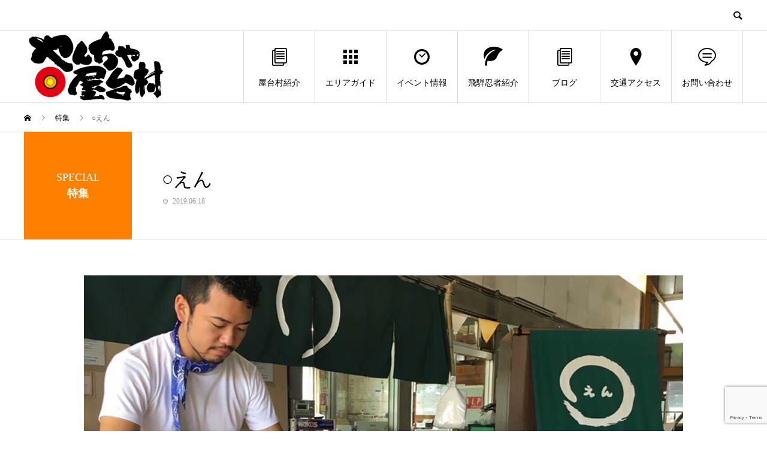

--- FILE ---
content_type: text/html; charset=UTF-8
request_url: https://yancha-yataimura.com/special/%E2%97%8B%E3%81%88%E3%82%93/
body_size: 9274
content:
<!DOCTYPE html>
<html lang="ja" prefix="og: http://ogp.me/ns#">
<head>
<meta charset="UTF-8">
<meta name="viewport" content="width=device-width">
<meta name="format-detection" content="telephone=no">
<meta name="description" content="">
<title>○えん &#8211; やんちゃ屋台村</title>
<link rel='dns-prefetch' href='//www.google.com' />
<link rel='dns-prefetch' href='//s.w.org' />
<link rel="alternate" type="application/rss+xml" title="やんちゃ屋台村 &raquo; フィード" href="https://yancha-yataimura.com/feed/" />
<link rel="alternate" type="application/rss+xml" title="やんちゃ屋台村 &raquo; コメントフィード" href="https://yancha-yataimura.com/comments/feed/" />
		<script type="text/javascript">
			window._wpemojiSettings = {"baseUrl":"https:\/\/s.w.org\/images\/core\/emoji\/12.0.0-1\/72x72\/","ext":".png","svgUrl":"https:\/\/s.w.org\/images\/core\/emoji\/12.0.0-1\/svg\/","svgExt":".svg","source":{"concatemoji":"https:\/\/yancha-yataimura.com\/wp-includes\/js\/wp-emoji-release.min.js?ver=5.2.19"}};
			!function(e,a,t){var n,r,o,i=a.createElement("canvas"),p=i.getContext&&i.getContext("2d");function s(e,t){var a=String.fromCharCode;p.clearRect(0,0,i.width,i.height),p.fillText(a.apply(this,e),0,0);e=i.toDataURL();return p.clearRect(0,0,i.width,i.height),p.fillText(a.apply(this,t),0,0),e===i.toDataURL()}function c(e){var t=a.createElement("script");t.src=e,t.defer=t.type="text/javascript",a.getElementsByTagName("head")[0].appendChild(t)}for(o=Array("flag","emoji"),t.supports={everything:!0,everythingExceptFlag:!0},r=0;r<o.length;r++)t.supports[o[r]]=function(e){if(!p||!p.fillText)return!1;switch(p.textBaseline="top",p.font="600 32px Arial",e){case"flag":return s([55356,56826,55356,56819],[55356,56826,8203,55356,56819])?!1:!s([55356,57332,56128,56423,56128,56418,56128,56421,56128,56430,56128,56423,56128,56447],[55356,57332,8203,56128,56423,8203,56128,56418,8203,56128,56421,8203,56128,56430,8203,56128,56423,8203,56128,56447]);case"emoji":return!s([55357,56424,55356,57342,8205,55358,56605,8205,55357,56424,55356,57340],[55357,56424,55356,57342,8203,55358,56605,8203,55357,56424,55356,57340])}return!1}(o[r]),t.supports.everything=t.supports.everything&&t.supports[o[r]],"flag"!==o[r]&&(t.supports.everythingExceptFlag=t.supports.everythingExceptFlag&&t.supports[o[r]]);t.supports.everythingExceptFlag=t.supports.everythingExceptFlag&&!t.supports.flag,t.DOMReady=!1,t.readyCallback=function(){t.DOMReady=!0},t.supports.everything||(n=function(){t.readyCallback()},a.addEventListener?(a.addEventListener("DOMContentLoaded",n,!1),e.addEventListener("load",n,!1)):(e.attachEvent("onload",n),a.attachEvent("onreadystatechange",function(){"complete"===a.readyState&&t.readyCallback()})),(n=t.source||{}).concatemoji?c(n.concatemoji):n.wpemoji&&n.twemoji&&(c(n.twemoji),c(n.wpemoji)))}(window,document,window._wpemojiSettings);
		</script>
		<style type="text/css">
img.wp-smiley,
img.emoji {
	display: inline !important;
	border: none !important;
	box-shadow: none !important;
	height: 1em !important;
	width: 1em !important;
	margin: 0 .07em !important;
	vertical-align: -0.1em !important;
	background: none !important;
	padding: 0 !important;
}
</style>
	<link rel='stylesheet' id='sb_instagram_styles-css'  href='https://yancha-yataimura.com/wp-content/plugins/instagram-feed/css/sb-instagram-2-2.min.css?ver=2.2.1' type='text/css' media='all' />
<link rel='stylesheet' id='wp-block-library-css'  href='https://yancha-yataimura.com/wp-includes/css/dist/block-library/style.min.css?ver=5.2.19' type='text/css' media='all' />
<style id='wp-block-library-inline-css' type='text/css'>
.has-text-align-justify{text-align:justify;}
</style>
<link rel='stylesheet' id='contact-form-7-css'  href='https://yancha-yataimura.com/wp-content/plugins/contact-form-7/includes/css/styles.css?ver=5.1.7' type='text/css' media='all' />
<link rel='stylesheet' id='mts_simple_booking_front_css-css'  href='https://yancha-yataimura.com/wp-content/plugins/mts-simple-booking-c/css/mtssb-front.css?ver=5.2.19' type='text/css' media='all' />
<link rel='stylesheet' id='slick-style-css'  href='https://yancha-yataimura.com/wp-content/themes/avant_tcd060//assets/css/slick.min.css?ver=1.3.1' type='text/css' media='all' />
<link rel='stylesheet' id='page_builder-slider-css'  href='https://yancha-yataimura.com/wp-content/themes/avant_tcd060/pagebuilder/assets/css/slider.css?ver=1.3.1' type='text/css' media='all' />
<link rel='stylesheet' id='avant-slick-css'  href='https://yancha-yataimura.com/wp-content/themes/avant_tcd060/assets/css/slick.min.css?ver=5.2.19' type='text/css' media='all' />
<link rel='stylesheet' id='avant-slick-theme-css'  href='https://yancha-yataimura.com/wp-content/themes/avant_tcd060/assets/css/slick-theme.min.css?ver=5.2.19' type='text/css' media='all' />
<link rel='stylesheet' id='chld_thm_cfg_parent-css'  href='https://yancha-yataimura.com/wp-content/themes/avant_tcd060/style.css?ver=5.2.19' type='text/css' media='all' />
<link rel='stylesheet' id='avant-style-css'  href='https://yancha-yataimura.com/wp-content/themes/avant_tcd060-child/style.css?ver=1.3.1559270643' type='text/css' media='all' />
<link rel='stylesheet' id='jetpack_css-css'  href='https://yancha-yataimura.com/wp-content/plugins/jetpack/css/jetpack.css?ver=8.3.2' type='text/css' media='all' />
<script type='text/javascript' src='https://yancha-yataimura.com/wp-includes/js/jquery/jquery.js?ver=1.12.4-wp'></script>
<script type='text/javascript' src='https://yancha-yataimura.com/wp-includes/js/jquery/jquery-migrate.min.js?ver=1.4.1'></script>
<script type='text/javascript' src='https://yancha-yataimura.com/wp-content/themes/avant_tcd060/assets/js/slick.min.js?ver=1.3.1559270643'></script>
<link rel='https://api.w.org/' href='https://yancha-yataimura.com/wp-json/' />
<link rel="canonical" href="https://yancha-yataimura.com/special/%e2%97%8b%e3%81%88%e3%82%93/" />
<link rel='shortlink' href='https://yancha-yataimura.com/?p=205' />
<link rel="alternate" type="application/json+oembed" href="https://yancha-yataimura.com/wp-json/oembed/1.0/embed?url=https%3A%2F%2Fyancha-yataimura.com%2Fspecial%2F%25e2%2597%258b%25e3%2581%2588%25e3%2582%2593%2F" />
<link rel="alternate" type="text/xml+oembed" href="https://yancha-yataimura.com/wp-json/oembed/1.0/embed?url=https%3A%2F%2Fyancha-yataimura.com%2Fspecial%2F%25e2%2597%258b%25e3%2581%2588%25e3%2582%2593%2F&#038;format=xml" />
<style type='text/css'>img#wpstats{display:none}</style><link rel="shortcut icon" href="https://yancha-yataimura.com/wp-content/uploads/2019/06/やんちゃ屋台村HPファビコン.png">
<style>
.c-comment__form-submit:hover,.c-pw__btn:hover,.p-cb__item-btn a,.p-headline,.p-index-event__btn a,.p-nav02__item a,.p-readmore__btn,.p-pager__item span,.p-page-links a{background: #0a0a0a}.c-pw__btn,.p-cb__item-btn a:hover,.p-index-event__btn a:hover,.p-pagetop a:hover,.p-nav02__item a:hover,.p-readmore__btn:hover,.p-page-links > span,.p-page-links a:hover{background: #334975}.p-entry__body a{color: #c14a05}body{font-family: "Times New Roman", "游明朝", "Yu Mincho", "游明朝体", "YuMincho", "ヒラギノ明朝 Pro W3", "Hiragino Mincho Pro", "HiraMinProN-W3", "HGS明朝E", "ＭＳ Ｐ明朝", "MS PMincho", serif; font-weight: 500}.c-logo,.p-entry__header02-title,.p-entry__header02-upper-title,.p-entry__title,.p-footer-widgets__item-title,.p-headline h2,.p-headline02__title,.p-page-header__lower-title,.p-page-header__upper-title,.p-widget__title{font-family: "Times New Roman", "游明朝", "Yu Mincho", "游明朝体", "YuMincho", "ヒラギノ明朝 Pro W3", "Hiragino Mincho Pro", "HiraMinProN-W3", "HGS明朝E", "ＭＳ Ｐ明朝", "MS PMincho", serif; font-weight: 500}.p-page-header__title{transition-delay: 3s}.p-hover-effect--type1:hover img{-webkit-transform: scale(1.2);transform: scale(1.2)}.l-header{background: #ffffff}.p-global-nav > ul > li > a{color: #000000}.p-global-nav .sub-menu a{background: #000000;color: #ffffff}.p-global-nav .sub-menu a:hover{background: #334975;color: #ffffff}.p-global-nav .menu-item-90.current-menu-item > a,.p-global-nav .menu-item-90 > a:hover{color: #000000}.p-global-nav .menu-item-90.current-menu-item > a::before,.p-global-nav .menu-item-90 > a:hover::before{background: #000000}.p-global-nav .menu-item-88.current-menu-item > a,.p-global-nav .menu-item-88 > a:hover{color: #000000}.p-global-nav .menu-item-88.current-menu-item > a::before,.p-global-nav .menu-item-88 > a:hover::before{background: #000000}.p-global-nav .menu-item-26.current-menu-item > a,.p-global-nav .menu-item-26 > a:hover{color: #000000}.p-global-nav .menu-item-26.current-menu-item > a::before,.p-global-nav .menu-item-26 > a:hover::before{background: #000000}.p-global-nav .menu-item-89.current-menu-item > a,.p-global-nav .menu-item-89 > a:hover{color: #000000}.p-global-nav .menu-item-89.current-menu-item > a::before,.p-global-nav .menu-item-89 > a:hover::before{background: #000000}.p-global-nav .menu-item-132.current-menu-item > a,.p-global-nav .menu-item-132 > a:hover{color: #000000}.p-global-nav .menu-item-132.current-menu-item > a::before,.p-global-nav .menu-item-132 > a:hover::before{background: #000000}.p-global-nav .menu-item-87.current-menu-item > a,.p-global-nav .menu-item-87 > a:hover{color: #000000}.p-global-nav .menu-item-87.current-menu-item > a::before,.p-global-nav .menu-item-87 > a:hover::before{background: #000000}.p-global-nav .menu-item-131.current-menu-item > a,.p-global-nav .menu-item-131 > a:hover{color: #000000}.p-global-nav .menu-item-131.current-menu-item > a::before,.p-global-nav .menu-item-131 > a:hover::before{background: #000000}.p-footer-links{background: #f3f3f3}.p-footer-widgets{background: #ffffff}.p-copyright{background: #ffffff}.p-ad-info__label{background: #000000;color: #ffffff;font-size: 11px}#site-info-widget-2 .p-info__btn{background: #000000;color: #ffffff}#site-info-widget-2 .p-info__btn:hover{background: #334975;color: #ffffff}.p-page-header{background-image: url(https://yancha-yataimura.com/wp-content/uploads/2019/06/blogbg.jpg)}.p-page-header::before{background-color: #1e73be}.p-page-header__upper-title{font-size: 50px}.p-page-header__lower-title{font-size: 32px}.p-article07 a[class^="p-hover-effect--"]{border-radius: 10px}.p-event-cat--4{background: #1e73be;color: #ffffff}.p-event-cat--4:hover{background: #1e73be;color: #eeee22}.p-entry__header02-upper,.p-slider .slick-dots li.slick-active button::before,.p-slider .slick-dots button:hover::before{background: #ff8000}.p-entry__header02-title{font-size: 32px}.p-entry__body{font-size: 14px}@media screen and (max-width: 767px) {.p-footer-widgets,.p-social-nav{background: #ffffff}.p-entry__header02-title{font-size: 22px}.p-entry__body{font-size: 14px}}@media screen and (max-width: 1199px) {.p-global-nav{background: rgba(0,0,0, 1)}.p-global-nav > ul > li > a,.p-global-nav a,.p-global-nav a:hover,.p-global-nav .sub-menu a,.p-global-nav .sub-menu a:hover{color: #ffffff!important}.p-global-nav .menu-item-has-children > a > .sub-menu-toggle::before{border-color: #ffffff}}@media screen and (max-width: 991px) {.p-page-header__upper{background: #1e73be}.p-page-header__lower{background-image: url(https://yancha-yataimura.com/wp-content/uploads/2019/06/blogbg.jpg)}}.c-load--type1 { border: 3px solid rgba(10, 10, 10, 0.2); border-top-color: #0a0a0a; }
img {
max-width: 100%;
height: auto;
}</style>
<script type="text/javascript">
jQuery(document).ready(function($){
  if (typeof $.fn.slick == 'undefined') return;

  setTimeout(function(){
    $('.pb_slider, .pb_slider_nav, .pb_slider_caption').slick('setPosition');
  }, 300);
  $(window).on('load', function(){
    $('.pb_slider, .pb_slider_nav, .pb_slider_caption').slick('setPosition');
  });
  $('.pb_slider img').on('load', function(){
    setTimeout(function(){
      $('.pb_slider, .pb_slider_nav, .pb_slider_caption').slick('setPosition');
    }, 50);
  });
});
</script>
<link rel="stylesheet" href="https://yancha-yataimura.com/wp-content/themes/avant_tcd060/pagebuilder/assets/css/pagebuilder.css?ver=1.3.1">
<style type="text/css">
.tcd-pb-row.row1 { margin-bottom:30px; background-color:#ffffff; }
.tcd-pb-row.row1 .tcd-pb-col.col1 { width:100%; }
.tcd-pb-row.row1 .tcd-pb-col.col1 .tcd-pb-widget.widget1 { margin-bottom:30px; }
@media only screen and (max-width:767px) {
  .tcd-pb-row.row1 { margin-bottom:30px; }
  .tcd-pb-row.row1 .tcd-pb-col.col1 .tcd-pb-widget.widget1 { margin-bottom:30px; }
}
.tcd-pb-row.row2 { margin-bottom:30px; background-color:#ffffff; }
.tcd-pb-row.row2 .tcd-pb-row-inner { margin-left:-15px; margin-right:-15px; }
.tcd-pb-row.row2 .tcd-pb-col.col1 { width:50%; padding-left:15px; padding-right:15px; }
.tcd-pb-row.row2 .tcd-pb-col.col2 { width:50%; padding-left:15px; padding-right:15px; }
.tcd-pb-row.row2 .tcd-pb-col.col1 .tcd-pb-widget.widget1 { margin-bottom:30px; }
.tcd-pb-row.row2 .tcd-pb-col.col2 .tcd-pb-widget.widget1 { margin-bottom:30px; }
@media only screen and (max-width:767px) {
  .tcd-pb-row.row2 { margin-bottom:30px; }
  .tcd-pb-row.row2 .tcd-pb-row-inner { margin-left:-15px; margin-right:-15px; }
  .tcd-pb-row.row2 .tcd-pb-col.col1 { padding-left:15px; padding-right:15px; }
  .tcd-pb-row.row2 .tcd-pb-col.col1 { width:100%; float:none; margin-bottom:30px; }
  .tcd-pb-row.row2 .tcd-pb-col.col1 .tcd-pb-widget.widget1 { margin-bottom:30px; }
  .tcd-pb-row.row2 .tcd-pb-col.col2 { padding-left:15px; padding-right:15px; }
  .tcd-pb-row.row2 .tcd-pb-col.col2 { width:100%; float:none; }
  .tcd-pb-row.row2 .tcd-pb-col.col2 .tcd-pb-widget.widget1 { margin-bottom:30px; }
}
.tcd-pb-row.row3 { margin-bottom:30px; background-color:#ffffff; }
.tcd-pb-row.row3 .tcd-pb-row-inner { margin-left:-15px; margin-right:-15px; }
.tcd-pb-row.row3 .tcd-pb-col.col1 { width:50%; padding-left:15px; padding-right:15px; }
.tcd-pb-row.row3 .tcd-pb-col.col2 { width:50%; padding-left:15px; padding-right:15px; }
.tcd-pb-row.row3 .tcd-pb-col.col1 .tcd-pb-widget.widget1 { margin-bottom:30px; }
.tcd-pb-row.row3 .tcd-pb-col.col2 .tcd-pb-widget.widget1 { margin-bottom:30px; }
@media only screen and (max-width:767px) {
  .tcd-pb-row.row3 { margin-bottom:30px; }
  .tcd-pb-row.row3 .tcd-pb-row-inner { margin-left:-15px; margin-right:-15px; }
  .tcd-pb-row.row3 .tcd-pb-col.col1 { padding-left:15px; padding-right:15px; }
  .tcd-pb-row.row3 .tcd-pb-col.col1 { width:100%; float:none; margin-bottom:30px; }
  .tcd-pb-row.row3 .tcd-pb-col.col1 .tcd-pb-widget.widget1 { margin-bottom:30px; }
  .tcd-pb-row.row3 .tcd-pb-col.col2 { padding-left:15px; padding-right:15px; }
  .tcd-pb-row.row3 .tcd-pb-col.col2 { width:100%; float:none; }
  .tcd-pb-row.row3 .tcd-pb-col.col2 .tcd-pb-widget.widget1 { margin-bottom:30px; }
}
.tcd-pb-row.row4 { margin-bottom:30px; background-color:#ffffff; }
.tcd-pb-row.row4 .tcd-pb-row-inner { margin-left:-15px; margin-right:-15px; }
.tcd-pb-row.row4 .tcd-pb-col.col1 { width:50%; padding-left:15px; padding-right:15px; }
.tcd-pb-row.row4 .tcd-pb-col.col2 { width:50%; padding-left:15px; padding-right:15px; }
.tcd-pb-row.row4 .tcd-pb-col.col1 .tcd-pb-widget.widget1 { margin-bottom:30px; }
.tcd-pb-row.row4 .tcd-pb-col.col2 .tcd-pb-widget.widget1 { margin-bottom:30px; }
@media only screen and (max-width:767px) {
  .tcd-pb-row.row4 { margin-bottom:30px; }
  .tcd-pb-row.row4 .tcd-pb-row-inner { margin-left:-15px; margin-right:-15px; }
  .tcd-pb-row.row4 .tcd-pb-col.col1 { padding-left:15px; padding-right:15px; }
  .tcd-pb-row.row4 .tcd-pb-col.col1 { width:100%; float:none; margin-bottom:30px; }
  .tcd-pb-row.row4 .tcd-pb-col.col1 .tcd-pb-widget.widget1 { margin-bottom:30px; }
  .tcd-pb-row.row4 .tcd-pb-col.col2 { padding-left:15px; padding-right:15px; }
  .tcd-pb-row.row4 .tcd-pb-col.col2 { width:100%; float:none; }
  .tcd-pb-row.row4 .tcd-pb-col.col2 .tcd-pb-widget.widget1 { margin-bottom:30px; }
}
.tcd-pb-row.row5 { margin-bottom:30px; background-color:#ffffff; }
.tcd-pb-row.row5 .tcd-pb-col.col1 { width:100%; }
.tcd-pb-row.row5 .tcd-pb-col.col1 .tcd-pb-widget.widget1 { margin-bottom:30px; }
@media only screen and (max-width:767px) {
  .tcd-pb-row.row5 { margin-bottom:30px; }
  .tcd-pb-row.row5 .tcd-pb-col.col1 .tcd-pb-widget.widget1 { margin-bottom:30px; }
}
.tcd-pb-row.row3 .tcd-pb-col.col2 .tcd-pb-widget.widget1 .pb_slider .slick-arrow { color: #ffffff; background-color: #000000; opacity: 0.6; }
.tcd-pb-row.row3 .tcd-pb-col.col2 .tcd-pb-widget.widget1 .pb_slider .slick-arrow:hover { color: #ffffff; background-color: #000000; opacity: 1; }
</style>

</head>
<body class="special-template-default single single-special postid-205">
<div id="site_loader_overlay">
  <div id="site_loader_animation" class="c-load--type1">
      </div>
</div>
<header id="js-header" class="l-header">
  <div class="l-header__upper">
    <div class="l-inner">
      <p class="l-header__desc"></p>
            <button id="js-header__search" class="l-header__search"></button>
            			<form role="search" method="get" id="js-header__form" class="l-header__form" action="https://yancha-yataimura.com/">
		    <input class="l-header__form-input" type="text" value="" name="s">
			</form>
          </div>
  </div>
  <div class="l-header__lower l-inner">
    <div class="l-header__logo c-logo">
			      <a href="https://yancha-yataimura.com/">
        <img src="https://yancha-yataimura.com/wp-content/uploads/2019/06/logo2.png" alt="やんちゃ屋台村" width="auto" height="auto">
      </a>
          </div>
    <a href="#" id="js-menu-btn" class="p-menu-btn c-menu-btn"></a>
    <nav id="js-global-nav" class="p-global-nav">
      <ul>
        <li class="p-global-nav__form-wrapper">
          					<form class="p-global-nav__form" action="https://yancha-yataimura.com/" method="get">
            <input class="p-global-nav__form-input" type="text" value="" name="s">
            <input type="submit" value="&#xe915;" class="p-global-nav__form-submit">
          </form>
                  </li>
        <li id="menu-item-90" class="menu-item menu-item-type-post_type menu-item-object-page menu-item-90"><a href="https://yancha-yataimura.com/about/"><span class="p-global-nav__item-icon p-icon p-icon--blog"></span>屋台村紹介<span class="p-global-nav__toggle"></span></a></li>
<li id="menu-item-88" class="menu-item menu-item-type-post_type menu-item-object-page menu-item-88"><a href="https://yancha-yataimura.com/area/"><span class="p-global-nav__item-icon p-icon p-icon--apps2"></span>エリアガイド<span class="p-global-nav__toggle"></span></a></li>
<li id="menu-item-26" class="menu-item menu-item-type-custom menu-item-object-custom menu-item-26"><a href="https://yancha-yataimura.com/event/"><span class="p-global-nav__item-icon p-icon p-icon--date"></span>イベント情報<span class="p-global-nav__toggle"></span></a></li>
<li id="menu-item-89" class="menu-item menu-item-type-post_type menu-item-object-page menu-item-89"><a href="https://yancha-yataimura.com/activity/"><span class="p-global-nav__item-icon p-icon p-icon--leaf"></span>飛騨忍者紹介<span class="p-global-nav__toggle"></span></a></li>
<li id="menu-item-132" class="menu-item menu-item-type-post_type menu-item-object-page current_page_parent menu-item-132"><a href="https://yancha-yataimura.com/blog/"><span class="p-global-nav__item-icon p-icon p-icon--blog"></span>ブログ<span class="p-global-nav__toggle"></span></a></li>
<li id="menu-item-87" class="menu-item menu-item-type-post_type menu-item-object-page menu-item-87"><a href="https://yancha-yataimura.com/access/"><span class="p-global-nav__item-icon p-icon p-icon--pin"></span>交通アクセス<span class="p-global-nav__toggle"></span></a></li>
<li id="menu-item-131" class="menu-item menu-item-type-post_type menu-item-object-page menu-item-131"><a href="https://yancha-yataimura.com/contact/"><span class="p-global-nav__item-icon p-icon p-icon--special"></span>お問い合わせ<span class="p-global-nav__toggle"></span></a></li>
      </ul>
    </nav>
  </div>
</header>
<main class="l-main">
  <div class="p-breadcrumb c-breadcrumb">
<ol class="p-breadcrumb__inner l-inner" itemscope="" itemtype="http://schema.org/BreadcrumbList">
<li class="p-breadcrumb__item c-breadcrumb__item c-breadcrumb__item--home" itemprop="itemListElement" itemscope="" itemtype="http://schema.org/ListItem">
<a href="https://yancha-yataimura.com/" itemscope="" itemtype="http://schema.org/Thing" itemprop="item">
<span itemprop="name">HOME</span>
</a>
<meta itemprop="position" content="1">
</li>
<li class="p-breadcrumb__item c-breadcrumb__item" itemprop="itemListElement" itemscope="" itemtype="http://schema.org/ListItem">
<a href="https://yancha-yataimura.com/special/" itemscope="" itemtype="http://schema.org/Thing" itemprop="item">
<span itemprop="name">特集</span>
</a>
<meta itemprop="position" content="2">
</li>
<li class="p-breadcrumb__item c-breadcrumb__item">○えん</li>
</ol>
</div>
    <article class="p-entry">
    <header class="p-entry__header02">
      <div class="p-entry__header02-inner l-inner">
        <div class="p-entry__header02-upper">
          <p class="p-entry__header02-upper-title">SPECIAL</p>
          <p class="p-entry__header02-upper-sub">特集</p>
        </div>
        <div class="p-entry__header02-lower">
          <h1 class="p-entry__header02-title">○えん</h1>
                    <time class="p-entry__header02-date" datetime="2019-06-18">2019.06.18</time>
                  </div>
      </div>
    </header>
    <div class="p-entry__body p-entry__body--sm l-inner">
            <div class="js-slider p-slider">
                <div class="p-slider__item">
          <img width="1450" height="945" src="https://yancha-yataimura.com/wp-content/uploads/2019/06/en_slider1.jpg" class="attachment-full size-full" alt="" srcset="https://yancha-yataimura.com/wp-content/uploads/2019/06/en_slider1.jpg 1450w, https://yancha-yataimura.com/wp-content/uploads/2019/06/en_slider1-300x196.jpg 300w, https://yancha-yataimura.com/wp-content/uploads/2019/06/en_slider1-768x501.jpg 768w, https://yancha-yataimura.com/wp-content/uploads/2019/06/en_slider1-1024x667.jpg 1024w" sizes="(max-width: 1450px) 100vw, 1450px" />        </div>
                <div class="p-slider__item">
          <img width="1450" height="945" src="https://yancha-yataimura.com/wp-content/uploads/2019/06/en_slider2.jpg" class="attachment-full size-full" alt="" srcset="https://yancha-yataimura.com/wp-content/uploads/2019/06/en_slider2.jpg 1450w, https://yancha-yataimura.com/wp-content/uploads/2019/06/en_slider2-300x196.jpg 300w, https://yancha-yataimura.com/wp-content/uploads/2019/06/en_slider2-768x501.jpg 768w, https://yancha-yataimura.com/wp-content/uploads/2019/06/en_slider2-1024x667.jpg 1024w" sizes="(max-width: 1450px) 100vw, 1450px" />        </div>
                <div class="p-slider__item">
          <img width="1400" height="945" src="https://yancha-yataimura.com/wp-content/uploads/2019/06/ごまねぎ半熟たまご.jpg" class="attachment-full size-full" alt="" srcset="https://yancha-yataimura.com/wp-content/uploads/2019/06/ごまねぎ半熟たまご.jpg 1400w, https://yancha-yataimura.com/wp-content/uploads/2019/06/ごまねぎ半熟たまご-300x203.jpg 300w, https://yancha-yataimura.com/wp-content/uploads/2019/06/ごまねぎ半熟たまご-768x518.jpg 768w, https://yancha-yataimura.com/wp-content/uploads/2019/06/ごまねぎ半熟たまご-1024x691.jpg 1024w, https://yancha-yataimura.com/wp-content/uploads/2019/06/ごまねぎ半熟たまご-740x500.jpg 740w" sizes="(max-width: 1400px) 100vw, 1400px" />        </div>
              </div>
      			<div id="tcd-pb-wrap">
 <div class="tcd-pb-row row1">
  <div class="tcd-pb-row-inner clearfix">
   <div class="tcd-pb-col col1">
    <div class="tcd-pb-widget widget1 pb-widget-editor">
<h2>鉄板焼きのお店『○えん』</h2>
    </div>
   </div>
  </div>
 </div>
 <div class="tcd-pb-row row2">
  <div class="tcd-pb-row-inner clearfix">
   <div class="tcd-pb-col col1">
    <div class="tcd-pb-widget widget1 pb-widget-image">
<img width="800" height="600" src="https://yancha-yataimura.com/wp-content/uploads/2019/06/豚玉全部乗せ.jpg" class="attachment-full size-full" alt="" srcset="https://yancha-yataimura.com/wp-content/uploads/2019/06/豚玉全部乗せ.jpg 800w, https://yancha-yataimura.com/wp-content/uploads/2019/06/豚玉全部乗せ-300x225.jpg 300w, https://yancha-yataimura.com/wp-content/uploads/2019/06/豚玉全部乗せ-768x576.jpg 768w" sizes="(max-width: 800px) 100vw, 800px" />    </div>
   </div>
   <div class="tcd-pb-col col2">
    <div class="tcd-pb-widget widget1 pb-widget-editor">
<p class="well"><strong>ボリュームたっぷりな「豚玉全部のせ」</strong></p>
<p>「○えん」は広島焼きや尾道焼き、焼きそばなど、鉄板焼きが中心となるお店です。</p>
<p>その中でも「豚玉全部のせ（￥1,100）」は、豚玉にトッピングを全部のせたボリュームたっぷりな一品です。トッピングの「ねぎ、キムチ、チーズ」をたくさんのせており、おいしさ抜群です！！</p>
<p>&nbsp;</p>
    </div>
   </div>
  </div>
 </div>
 <div class="tcd-pb-row row3">
  <div class="tcd-pb-row-inner clearfix">
   <div class="tcd-pb-col col1">
    <div class="tcd-pb-widget widget1 pb-widget-editor">
<p class="well"><strong>季節のメニュー</strong></p>
<p>その時の季節により、様々なメニューもございます。</p>
<p>夏にぴったりな「ズッキーニとサマーボールのお通し」「アスパラの焼き浸し」、農園さんから頂いた野菜でつくった「ピクルス」、身がぎっしり詰まった甘みの強い「サニーショコラ」も大好評でした。</p>
    </div>
   </div>
   <div class="tcd-pb-col col2">
    <div class="tcd-pb-widget widget1 pb-widget-slider">
<div class="pb_slider_wrap">
  <div id="pb_slider-5" class="pb_slider">
   <div class="pb_slider_item"><img src="https://yancha-yataimura.com/wp-content/uploads/2019/06/ズッキーニ_サマーボール_お通し.jpg" alt="" /></div>
   <div class="pb_slider_item"><img data-lazy="https://yancha-yataimura.com/wp-content/uploads/2019/06/アスパラの焼き浸し.jpg" alt="" /></div>
   <div class="pb_slider_item"><img data-lazy="https://yancha-yataimura.com/wp-content/uploads/2019/06/ピクルス.jpg" alt="" /></div>
   <div class="pb_slider_item"><img data-lazy="https://yancha-yataimura.com/wp-content/uploads/2019/06/サニーショコラ.jpg" alt="" /></div>
  </div>
</div>
<script type="text/javascript">
jQuery(document).ready(function($){
  if (typeof $.fn.slick == 'undefined') return;

  $('#pb_slider-5').slick({
    infinite: false,
    dots: false,
    arrows: true,
    prevArrow: '<button type="button" class="slick-prev">&#xe90f;</button>',
    nextArrow: '<button type="button" class="slick-next">&#xe910;</button>',
    slidesToShow: 1,
    slidesToScroll: 1,
    adaptiveHeight: true,
    autoplay: true,
    fade: true,
    lazyLoad: 'progressive',
    speed: 1000,
    autoplaySpeed: 10000,
    asNavFor: null
  });

});
</script>
    </div>
   </div>
  </div>
 </div>
 <div class="tcd-pb-row row4">
  <div class="tcd-pb-row-inner clearfix">
   <div class="tcd-pb-col col1">
    <div class="tcd-pb-widget widget1 pb-widget-image">
<img width="800" height="600" src="https://yancha-yataimura.com/wp-content/uploads/2019/06/paypay_yakisoba.jpg" class="attachment-full size-full" alt="" srcset="https://yancha-yataimura.com/wp-content/uploads/2019/06/paypay_yakisoba.jpg 800w, https://yancha-yataimura.com/wp-content/uploads/2019/06/paypay_yakisoba-300x225.jpg 300w, https://yancha-yataimura.com/wp-content/uploads/2019/06/paypay_yakisoba-768x576.jpg 768w" sizes="(max-width: 800px) 100vw, 800px" />    </div>
   </div>
   <div class="tcd-pb-col col2">
    <div class="tcd-pb-widget widget1 pb-widget-editor">
<p class="well"><strong>様々な電子通貨が使えます</strong></p>
<p>えんでは、PayPayもさるぼぼコインもALIPAYも使えます。</p>
<p>※現在、PayPayのキャンペーンでダウンロード&amp;アカウント登録しますと、500円相当のポイント（PayPayボーナス）がもらえます。こちらのPayPayボーナスはえんの飲食代にも使えます！</p>
    </div>
   </div>
  </div>
 </div>
 <div class="tcd-pb-row row5">
  <div class="tcd-pb-row-inner clearfix">
   <div class="tcd-pb-col col1">
    <div class="tcd-pb-widget widget1 pb-widget-editor">
<p>えんは17:00〜22:00に営業しており、定休日は木曜日となっております。</p>
<p>是非えんの広島焼きをお召し上がりください。</p>
    </div>
   </div>
  </div>
 </div>
</div>
    </div>
  </article>
    <div class="l-inner u-center">
    			<ul class="p-entry__share c-share u-clearfix c-share--sm c-share--color">
				<li class="c-share__btn c-share__btn--twitter">
			    <a href="http://twitter.com/share?text=%E2%97%8B%E3%81%88%E3%82%93&url=https%3A%2F%2Fyancha-yataimura.com%2Fspecial%2F%25e2%2597%258b%25e3%2581%2588%25e3%2582%2593%2F&via=&tw_p=tweetbutton&related="  onclick="javascript:window.open(this.href, '', 'menubar=no,toolbar=no,resizable=yes,scrollbars=yes,height=400,width=600');return false;">
			     	<i class="c-share__icn c-share__icn--twitter"></i>
			      <span class="c-share__title">Tweet</span>
			   	</a>
			   </li>
			    <li class="c-share__btn c-share__btn--facebook">
			    	<a href="//www.facebook.com/sharer/sharer.php?u=https://yancha-yataimura.com/special/%e2%97%8b%e3%81%88%e3%82%93/&amp;t=%E2%97%8B%E3%81%88%E3%82%93" rel="nofollow" target="_blank">
			      	<i class="c-share__icn c-share__icn--facebook"></i>
			        <span class="c-share__title">Share</span>
			      </a>
			    </li>
			</ul>
  </div>
  <div class="l-inner">
	      <ul class="p-nav02">
                  <li class="p-nav02__item">
        <a href="https://yancha-yataimura.com/special/%e3%82%84%e3%82%93%e3%81%a1%e3%82%83%e9%9b%aa%e5%a7%ab/">次の記事</a>
      </li>
          </ul>
            <section class="p-latest-special-list">
      <div class="p-headline02">
        <h2 class="p-headline02__title"></h2>
        <p class="p-headline02__sub"></p>
      </div>
      <div class="p-special-list">
                <article class="p-special-list__item p-article06">
          <a class="p-hover-effect--type1" href="https://yancha-yataimura.com/special/%e3%82%84%e3%82%93%e3%81%a1%e3%82%83%e9%9b%aa%e5%a7%ab/" title="やんちゃ雪姫">
            <div class="p-article06__img">
              <img width="450" height="450" src="https://yancha-yataimura.com/wp-content/uploads/2019/06/アイコン-450x450.jpg" class="attachment-size1 size-size1 wp-post-image" alt="" srcset="https://yancha-yataimura.com/wp-content/uploads/2019/06/アイコン-450x450.jpg 450w, https://yancha-yataimura.com/wp-content/uploads/2019/06/アイコン-150x150.jpg 150w, https://yancha-yataimura.com/wp-content/uploads/2019/06/アイコン-300x300.jpg 300w, https://yancha-yataimura.com/wp-content/uploads/2019/06/アイコン-768x768.jpg 768w, https://yancha-yataimura.com/wp-content/uploads/2019/06/アイコン-180x180.jpg 180w, https://yancha-yataimura.com/wp-content/uploads/2019/06/アイコン-440x440.jpg 440w, https://yancha-yataimura.com/wp-content/uploads/2019/06/アイコン-120x120.jpg 120w, https://yancha-yataimura.com/wp-content/uploads/2019/06/アイコン.jpg 960w" sizes="(max-width: 450px) 100vw, 450px" />            </div>
            <h3 class="p-article06__title">やんちゃ雪姫</h3>
          </a>
        </article>
                <article class="p-special-list__item p-article06">
          <a class="p-hover-effect--type1" href="https://yancha-yataimura.com/special/%e2%97%8b%e3%81%88%e3%82%93/" title="○えん">
            <div class="p-article06__img">
              <img width="450" height="450" src="https://yancha-yataimura.com/wp-content/uploads/2019/06/広島焼き_えん-450x450.jpg" class="attachment-size1 size-size1 wp-post-image" alt="" srcset="https://yancha-yataimura.com/wp-content/uploads/2019/06/広島焼き_えん-450x450.jpg 450w, https://yancha-yataimura.com/wp-content/uploads/2019/06/広島焼き_えん-150x150.jpg 150w, https://yancha-yataimura.com/wp-content/uploads/2019/06/広島焼き_えん-300x300.jpg 300w, https://yancha-yataimura.com/wp-content/uploads/2019/06/広島焼き_えん-180x180.jpg 180w, https://yancha-yataimura.com/wp-content/uploads/2019/06/広島焼き_えん-440x440.jpg 440w, https://yancha-yataimura.com/wp-content/uploads/2019/06/広島焼き_えん-120x120.jpg 120w, https://yancha-yataimura.com/wp-content/uploads/2019/06/広島焼き_えん.jpg 721w" sizes="(max-width: 450px) 100vw, 450px" />            </div>
            <h3 class="p-article06__title">○えん</h3>
          </a>
        </article>
              </div>
    </section>
      </div>
</main>
<footer class="l-footer">
      <div class="p-footer-widgets">
    <div class="p-footer-widgets__inner l-inner">
      <div class="p-footer-widgets__item site-info-widget" id="site-info-widget-2">
    <div class="p-info">
                  <div class="p-info__text"><p>〒509-4235 　岐阜県飛騨市古川町弐之町3-1<br />
TEL：090-9447-2370　（担当：深田）</p></div>
                  <a class="p-info__btn p-btn" href="https://yancha-yataimura.com/access/">アクセス</a>
          </div>
    </div>
<div class="p-footer-widgets__item tcdw_menu_widget" id="tcdw_menu_widget-2">
    <div class="p-footer-nav">
      <ul id="menu-footer-menu" class="p-footer-nav__item"><li id="menu-item-94" class="menu-item menu-item-type-post_type menu-item-object-page menu-item-94"><a href="https://yancha-yataimura.com/about/">屋台村紹介</a></li>
<li id="menu-item-92" class="menu-item menu-item-type-post_type menu-item-object-page menu-item-92"><a href="https://yancha-yataimura.com/area/">エリアガイド</a></li>
<li id="menu-item-96" class="menu-item menu-item-type-custom menu-item-object-custom menu-item-96"><a href="https://yancha-yataimura.com/event/">イベント情報</a></li>
<li id="menu-item-93" class="menu-item menu-item-type-post_type menu-item-object-page menu-item-93"><a href="https://yancha-yataimura.com/activity/">飛騨忍者紹介</a></li>
<li id="menu-item-95" class="menu-item menu-item-type-post_type menu-item-object-page current_page_parent menu-item-95"><a href="https://yancha-yataimura.com/blog/">ブログ</a></li>
<li id="menu-item-91" class="menu-item menu-item-type-post_type menu-item-object-page menu-item-91"><a href="https://yancha-yataimura.com/access/">交通アクセス</a></li>
</ul><ul id="menu-footer-menu2" class="p-footer-nav__item"><li id="menu-item-182" class="menu-item menu-item-type-custom menu-item-object-custom menu-item-182"><a href="https://yancha-yataimura.com/news/">お知らせ</a></li>
<li id="menu-item-106" class="menu-item menu-item-type-post_type menu-item-object-page menu-item-106"><a href="https://yancha-yataimura.com/contact/">お問い合わせ</a></li>
<li id="menu-item-109" class="menu-item menu-item-type-post_type menu-item-object-page menu-item-109"><a href="https://yancha-yataimura.com/shoplist/">店舗一覧</a></li>
<li id="menu-item-107" class="menu-item menu-item-type-post_type menu-item-object-page menu-item-107"><a href="https://yancha-yataimura.com/kiyaku/">利用規約</a></li>
<li id="menu-item-108" class="menu-item menu-item-type-post_type menu-item-object-page menu-item-108"><a href="https://yancha-yataimura.com/policy/">プライバシーポリシー</a></li>
</ul>    </div>
    </div>
    </div><!-- /.p-footer-widgets__inner -->
  </div><!-- /.p-footer-widgets -->
  	<ul class="p-social-nav l-inner">
                        	</ul>
  <p class="p-copyright">
    <small>Copyright &copy; やんちゃ屋台村 All Rights Reserved.</small>
  </p>
  <div id="js-pagetop" class="p-pagetop"><a href="#"></a></div>
</footer>
<!-- Instagram Feed JS -->
<script type="text/javascript">
var sbiajaxurl = "https://yancha-yataimura.com/wp-admin/admin-ajax.php";
</script>
</div>
<script type='text/javascript'>
/* <![CDATA[ */
var wpcf7 = {"apiSettings":{"root":"https:\/\/yancha-yataimura.com\/wp-json\/contact-form-7\/v1","namespace":"contact-form-7\/v1"}};
/* ]]> */
</script>
<script type='text/javascript' src='https://yancha-yataimura.com/wp-content/plugins/contact-form-7/includes/js/scripts.js?ver=5.1.7'></script>
<script type='text/javascript' src='https://www.google.com/recaptcha/api.js?render=6LfBsugqAAAAAJhqSsO-nWV7tpuGuUK7GRKBoWAY&#038;ver=3.0'></script>
<script type='text/javascript' src='https://yancha-yataimura.com/wp-content/themes/avant_tcd060//assets/js/slick.min.js?ver=1.3.1'></script>
<script type='text/javascript' src='https://yancha-yataimura.com/wp-content/themes/avant_tcd060/assets/js/functions.min.js?ver=1.3.1559270643'></script>
<script type='text/javascript' src='https://yancha-yataimura.com/wp-includes/js/wp-embed.min.js?ver=5.2.19'></script>
<script type="text/javascript">
( function( grecaptcha, sitekey, actions ) {

	var wpcf7recaptcha = {

		execute: function( action ) {
			grecaptcha.execute(
				sitekey,
				{ action: action }
			).then( function( token ) {
				var forms = document.getElementsByTagName( 'form' );

				for ( var i = 0; i < forms.length; i++ ) {
					var fields = forms[ i ].getElementsByTagName( 'input' );

					for ( var j = 0; j < fields.length; j++ ) {
						var field = fields[ j ];

						if ( 'g-recaptcha-response' === field.getAttribute( 'name' ) ) {
							field.setAttribute( 'value', token );
							break;
						}
					}
				}
			} );
		},

		executeOnHomepage: function() {
			wpcf7recaptcha.execute( actions[ 'homepage' ] );
		},

		executeOnContactform: function() {
			wpcf7recaptcha.execute( actions[ 'contactform' ] );
		},

	};

	grecaptcha.ready(
		wpcf7recaptcha.executeOnHomepage
	);

	document.addEventListener( 'change',
		wpcf7recaptcha.executeOnContactform, false
	);

	document.addEventListener( 'wpcf7submit',
		wpcf7recaptcha.executeOnHomepage, false
	);

} )(
	grecaptcha,
	'6LfBsugqAAAAAJhqSsO-nWV7tpuGuUK7GRKBoWAY',
	{"homepage":"homepage","contactform":"contactform"}
);
</script>
<script>!function(e){e("#site_loader_overlay").length?(e(window).load(function(){e(".slick-slider").length&&e(".slick-slider").slick("setPosition"),e("#site_loader_animation").delay(600).fadeOut(400),e("#site_loader_overlay").delay(900).fadeOut(800,function(){e(".p-header-content").addClass("is-active")})}),e(function(){setTimeout(function(){e("#site_loader_animation").delay(600).fadeOut(400),e("#site_loader_overlay").delay(900).fadeOut(800)},3000)})):e(".p-header-content").addClass("is-active")}(jQuery);</script>
<script type='text/javascript' src='https://stats.wp.com/e-202603.js' async='async' defer='defer'></script>
<script type='text/javascript'>
	_stq = window._stq || [];
	_stq.push([ 'view', {v:'ext',j:'1:8.3.2',blog:'141608182',post:'205',tz:'9',srv:'yancha-yataimura.com'} ]);
	_stq.push([ 'clickTrackerInit', '141608182', '205' ]);
</script>
</body>
</html>


--- FILE ---
content_type: text/html; charset=utf-8
request_url: https://www.google.com/recaptcha/api2/anchor?ar=1&k=6LfBsugqAAAAAJhqSsO-nWV7tpuGuUK7GRKBoWAY&co=aHR0cHM6Ly95YW5jaGEteWF0YWltdXJhLmNvbTo0NDM.&hl=en&v=PoyoqOPhxBO7pBk68S4YbpHZ&size=invisible&anchor-ms=20000&execute-ms=30000&cb=xg71697ecl10
body_size: 48679
content:
<!DOCTYPE HTML><html dir="ltr" lang="en"><head><meta http-equiv="Content-Type" content="text/html; charset=UTF-8">
<meta http-equiv="X-UA-Compatible" content="IE=edge">
<title>reCAPTCHA</title>
<style type="text/css">
/* cyrillic-ext */
@font-face {
  font-family: 'Roboto';
  font-style: normal;
  font-weight: 400;
  font-stretch: 100%;
  src: url(//fonts.gstatic.com/s/roboto/v48/KFO7CnqEu92Fr1ME7kSn66aGLdTylUAMa3GUBHMdazTgWw.woff2) format('woff2');
  unicode-range: U+0460-052F, U+1C80-1C8A, U+20B4, U+2DE0-2DFF, U+A640-A69F, U+FE2E-FE2F;
}
/* cyrillic */
@font-face {
  font-family: 'Roboto';
  font-style: normal;
  font-weight: 400;
  font-stretch: 100%;
  src: url(//fonts.gstatic.com/s/roboto/v48/KFO7CnqEu92Fr1ME7kSn66aGLdTylUAMa3iUBHMdazTgWw.woff2) format('woff2');
  unicode-range: U+0301, U+0400-045F, U+0490-0491, U+04B0-04B1, U+2116;
}
/* greek-ext */
@font-face {
  font-family: 'Roboto';
  font-style: normal;
  font-weight: 400;
  font-stretch: 100%;
  src: url(//fonts.gstatic.com/s/roboto/v48/KFO7CnqEu92Fr1ME7kSn66aGLdTylUAMa3CUBHMdazTgWw.woff2) format('woff2');
  unicode-range: U+1F00-1FFF;
}
/* greek */
@font-face {
  font-family: 'Roboto';
  font-style: normal;
  font-weight: 400;
  font-stretch: 100%;
  src: url(//fonts.gstatic.com/s/roboto/v48/KFO7CnqEu92Fr1ME7kSn66aGLdTylUAMa3-UBHMdazTgWw.woff2) format('woff2');
  unicode-range: U+0370-0377, U+037A-037F, U+0384-038A, U+038C, U+038E-03A1, U+03A3-03FF;
}
/* math */
@font-face {
  font-family: 'Roboto';
  font-style: normal;
  font-weight: 400;
  font-stretch: 100%;
  src: url(//fonts.gstatic.com/s/roboto/v48/KFO7CnqEu92Fr1ME7kSn66aGLdTylUAMawCUBHMdazTgWw.woff2) format('woff2');
  unicode-range: U+0302-0303, U+0305, U+0307-0308, U+0310, U+0312, U+0315, U+031A, U+0326-0327, U+032C, U+032F-0330, U+0332-0333, U+0338, U+033A, U+0346, U+034D, U+0391-03A1, U+03A3-03A9, U+03B1-03C9, U+03D1, U+03D5-03D6, U+03F0-03F1, U+03F4-03F5, U+2016-2017, U+2034-2038, U+203C, U+2040, U+2043, U+2047, U+2050, U+2057, U+205F, U+2070-2071, U+2074-208E, U+2090-209C, U+20D0-20DC, U+20E1, U+20E5-20EF, U+2100-2112, U+2114-2115, U+2117-2121, U+2123-214F, U+2190, U+2192, U+2194-21AE, U+21B0-21E5, U+21F1-21F2, U+21F4-2211, U+2213-2214, U+2216-22FF, U+2308-230B, U+2310, U+2319, U+231C-2321, U+2336-237A, U+237C, U+2395, U+239B-23B7, U+23D0, U+23DC-23E1, U+2474-2475, U+25AF, U+25B3, U+25B7, U+25BD, U+25C1, U+25CA, U+25CC, U+25FB, U+266D-266F, U+27C0-27FF, U+2900-2AFF, U+2B0E-2B11, U+2B30-2B4C, U+2BFE, U+3030, U+FF5B, U+FF5D, U+1D400-1D7FF, U+1EE00-1EEFF;
}
/* symbols */
@font-face {
  font-family: 'Roboto';
  font-style: normal;
  font-weight: 400;
  font-stretch: 100%;
  src: url(//fonts.gstatic.com/s/roboto/v48/KFO7CnqEu92Fr1ME7kSn66aGLdTylUAMaxKUBHMdazTgWw.woff2) format('woff2');
  unicode-range: U+0001-000C, U+000E-001F, U+007F-009F, U+20DD-20E0, U+20E2-20E4, U+2150-218F, U+2190, U+2192, U+2194-2199, U+21AF, U+21E6-21F0, U+21F3, U+2218-2219, U+2299, U+22C4-22C6, U+2300-243F, U+2440-244A, U+2460-24FF, U+25A0-27BF, U+2800-28FF, U+2921-2922, U+2981, U+29BF, U+29EB, U+2B00-2BFF, U+4DC0-4DFF, U+FFF9-FFFB, U+10140-1018E, U+10190-1019C, U+101A0, U+101D0-101FD, U+102E0-102FB, U+10E60-10E7E, U+1D2C0-1D2D3, U+1D2E0-1D37F, U+1F000-1F0FF, U+1F100-1F1AD, U+1F1E6-1F1FF, U+1F30D-1F30F, U+1F315, U+1F31C, U+1F31E, U+1F320-1F32C, U+1F336, U+1F378, U+1F37D, U+1F382, U+1F393-1F39F, U+1F3A7-1F3A8, U+1F3AC-1F3AF, U+1F3C2, U+1F3C4-1F3C6, U+1F3CA-1F3CE, U+1F3D4-1F3E0, U+1F3ED, U+1F3F1-1F3F3, U+1F3F5-1F3F7, U+1F408, U+1F415, U+1F41F, U+1F426, U+1F43F, U+1F441-1F442, U+1F444, U+1F446-1F449, U+1F44C-1F44E, U+1F453, U+1F46A, U+1F47D, U+1F4A3, U+1F4B0, U+1F4B3, U+1F4B9, U+1F4BB, U+1F4BF, U+1F4C8-1F4CB, U+1F4D6, U+1F4DA, U+1F4DF, U+1F4E3-1F4E6, U+1F4EA-1F4ED, U+1F4F7, U+1F4F9-1F4FB, U+1F4FD-1F4FE, U+1F503, U+1F507-1F50B, U+1F50D, U+1F512-1F513, U+1F53E-1F54A, U+1F54F-1F5FA, U+1F610, U+1F650-1F67F, U+1F687, U+1F68D, U+1F691, U+1F694, U+1F698, U+1F6AD, U+1F6B2, U+1F6B9-1F6BA, U+1F6BC, U+1F6C6-1F6CF, U+1F6D3-1F6D7, U+1F6E0-1F6EA, U+1F6F0-1F6F3, U+1F6F7-1F6FC, U+1F700-1F7FF, U+1F800-1F80B, U+1F810-1F847, U+1F850-1F859, U+1F860-1F887, U+1F890-1F8AD, U+1F8B0-1F8BB, U+1F8C0-1F8C1, U+1F900-1F90B, U+1F93B, U+1F946, U+1F984, U+1F996, U+1F9E9, U+1FA00-1FA6F, U+1FA70-1FA7C, U+1FA80-1FA89, U+1FA8F-1FAC6, U+1FACE-1FADC, U+1FADF-1FAE9, U+1FAF0-1FAF8, U+1FB00-1FBFF;
}
/* vietnamese */
@font-face {
  font-family: 'Roboto';
  font-style: normal;
  font-weight: 400;
  font-stretch: 100%;
  src: url(//fonts.gstatic.com/s/roboto/v48/KFO7CnqEu92Fr1ME7kSn66aGLdTylUAMa3OUBHMdazTgWw.woff2) format('woff2');
  unicode-range: U+0102-0103, U+0110-0111, U+0128-0129, U+0168-0169, U+01A0-01A1, U+01AF-01B0, U+0300-0301, U+0303-0304, U+0308-0309, U+0323, U+0329, U+1EA0-1EF9, U+20AB;
}
/* latin-ext */
@font-face {
  font-family: 'Roboto';
  font-style: normal;
  font-weight: 400;
  font-stretch: 100%;
  src: url(//fonts.gstatic.com/s/roboto/v48/KFO7CnqEu92Fr1ME7kSn66aGLdTylUAMa3KUBHMdazTgWw.woff2) format('woff2');
  unicode-range: U+0100-02BA, U+02BD-02C5, U+02C7-02CC, U+02CE-02D7, U+02DD-02FF, U+0304, U+0308, U+0329, U+1D00-1DBF, U+1E00-1E9F, U+1EF2-1EFF, U+2020, U+20A0-20AB, U+20AD-20C0, U+2113, U+2C60-2C7F, U+A720-A7FF;
}
/* latin */
@font-face {
  font-family: 'Roboto';
  font-style: normal;
  font-weight: 400;
  font-stretch: 100%;
  src: url(//fonts.gstatic.com/s/roboto/v48/KFO7CnqEu92Fr1ME7kSn66aGLdTylUAMa3yUBHMdazQ.woff2) format('woff2');
  unicode-range: U+0000-00FF, U+0131, U+0152-0153, U+02BB-02BC, U+02C6, U+02DA, U+02DC, U+0304, U+0308, U+0329, U+2000-206F, U+20AC, U+2122, U+2191, U+2193, U+2212, U+2215, U+FEFF, U+FFFD;
}
/* cyrillic-ext */
@font-face {
  font-family: 'Roboto';
  font-style: normal;
  font-weight: 500;
  font-stretch: 100%;
  src: url(//fonts.gstatic.com/s/roboto/v48/KFO7CnqEu92Fr1ME7kSn66aGLdTylUAMa3GUBHMdazTgWw.woff2) format('woff2');
  unicode-range: U+0460-052F, U+1C80-1C8A, U+20B4, U+2DE0-2DFF, U+A640-A69F, U+FE2E-FE2F;
}
/* cyrillic */
@font-face {
  font-family: 'Roboto';
  font-style: normal;
  font-weight: 500;
  font-stretch: 100%;
  src: url(//fonts.gstatic.com/s/roboto/v48/KFO7CnqEu92Fr1ME7kSn66aGLdTylUAMa3iUBHMdazTgWw.woff2) format('woff2');
  unicode-range: U+0301, U+0400-045F, U+0490-0491, U+04B0-04B1, U+2116;
}
/* greek-ext */
@font-face {
  font-family: 'Roboto';
  font-style: normal;
  font-weight: 500;
  font-stretch: 100%;
  src: url(//fonts.gstatic.com/s/roboto/v48/KFO7CnqEu92Fr1ME7kSn66aGLdTylUAMa3CUBHMdazTgWw.woff2) format('woff2');
  unicode-range: U+1F00-1FFF;
}
/* greek */
@font-face {
  font-family: 'Roboto';
  font-style: normal;
  font-weight: 500;
  font-stretch: 100%;
  src: url(//fonts.gstatic.com/s/roboto/v48/KFO7CnqEu92Fr1ME7kSn66aGLdTylUAMa3-UBHMdazTgWw.woff2) format('woff2');
  unicode-range: U+0370-0377, U+037A-037F, U+0384-038A, U+038C, U+038E-03A1, U+03A3-03FF;
}
/* math */
@font-face {
  font-family: 'Roboto';
  font-style: normal;
  font-weight: 500;
  font-stretch: 100%;
  src: url(//fonts.gstatic.com/s/roboto/v48/KFO7CnqEu92Fr1ME7kSn66aGLdTylUAMawCUBHMdazTgWw.woff2) format('woff2');
  unicode-range: U+0302-0303, U+0305, U+0307-0308, U+0310, U+0312, U+0315, U+031A, U+0326-0327, U+032C, U+032F-0330, U+0332-0333, U+0338, U+033A, U+0346, U+034D, U+0391-03A1, U+03A3-03A9, U+03B1-03C9, U+03D1, U+03D5-03D6, U+03F0-03F1, U+03F4-03F5, U+2016-2017, U+2034-2038, U+203C, U+2040, U+2043, U+2047, U+2050, U+2057, U+205F, U+2070-2071, U+2074-208E, U+2090-209C, U+20D0-20DC, U+20E1, U+20E5-20EF, U+2100-2112, U+2114-2115, U+2117-2121, U+2123-214F, U+2190, U+2192, U+2194-21AE, U+21B0-21E5, U+21F1-21F2, U+21F4-2211, U+2213-2214, U+2216-22FF, U+2308-230B, U+2310, U+2319, U+231C-2321, U+2336-237A, U+237C, U+2395, U+239B-23B7, U+23D0, U+23DC-23E1, U+2474-2475, U+25AF, U+25B3, U+25B7, U+25BD, U+25C1, U+25CA, U+25CC, U+25FB, U+266D-266F, U+27C0-27FF, U+2900-2AFF, U+2B0E-2B11, U+2B30-2B4C, U+2BFE, U+3030, U+FF5B, U+FF5D, U+1D400-1D7FF, U+1EE00-1EEFF;
}
/* symbols */
@font-face {
  font-family: 'Roboto';
  font-style: normal;
  font-weight: 500;
  font-stretch: 100%;
  src: url(//fonts.gstatic.com/s/roboto/v48/KFO7CnqEu92Fr1ME7kSn66aGLdTylUAMaxKUBHMdazTgWw.woff2) format('woff2');
  unicode-range: U+0001-000C, U+000E-001F, U+007F-009F, U+20DD-20E0, U+20E2-20E4, U+2150-218F, U+2190, U+2192, U+2194-2199, U+21AF, U+21E6-21F0, U+21F3, U+2218-2219, U+2299, U+22C4-22C6, U+2300-243F, U+2440-244A, U+2460-24FF, U+25A0-27BF, U+2800-28FF, U+2921-2922, U+2981, U+29BF, U+29EB, U+2B00-2BFF, U+4DC0-4DFF, U+FFF9-FFFB, U+10140-1018E, U+10190-1019C, U+101A0, U+101D0-101FD, U+102E0-102FB, U+10E60-10E7E, U+1D2C0-1D2D3, U+1D2E0-1D37F, U+1F000-1F0FF, U+1F100-1F1AD, U+1F1E6-1F1FF, U+1F30D-1F30F, U+1F315, U+1F31C, U+1F31E, U+1F320-1F32C, U+1F336, U+1F378, U+1F37D, U+1F382, U+1F393-1F39F, U+1F3A7-1F3A8, U+1F3AC-1F3AF, U+1F3C2, U+1F3C4-1F3C6, U+1F3CA-1F3CE, U+1F3D4-1F3E0, U+1F3ED, U+1F3F1-1F3F3, U+1F3F5-1F3F7, U+1F408, U+1F415, U+1F41F, U+1F426, U+1F43F, U+1F441-1F442, U+1F444, U+1F446-1F449, U+1F44C-1F44E, U+1F453, U+1F46A, U+1F47D, U+1F4A3, U+1F4B0, U+1F4B3, U+1F4B9, U+1F4BB, U+1F4BF, U+1F4C8-1F4CB, U+1F4D6, U+1F4DA, U+1F4DF, U+1F4E3-1F4E6, U+1F4EA-1F4ED, U+1F4F7, U+1F4F9-1F4FB, U+1F4FD-1F4FE, U+1F503, U+1F507-1F50B, U+1F50D, U+1F512-1F513, U+1F53E-1F54A, U+1F54F-1F5FA, U+1F610, U+1F650-1F67F, U+1F687, U+1F68D, U+1F691, U+1F694, U+1F698, U+1F6AD, U+1F6B2, U+1F6B9-1F6BA, U+1F6BC, U+1F6C6-1F6CF, U+1F6D3-1F6D7, U+1F6E0-1F6EA, U+1F6F0-1F6F3, U+1F6F7-1F6FC, U+1F700-1F7FF, U+1F800-1F80B, U+1F810-1F847, U+1F850-1F859, U+1F860-1F887, U+1F890-1F8AD, U+1F8B0-1F8BB, U+1F8C0-1F8C1, U+1F900-1F90B, U+1F93B, U+1F946, U+1F984, U+1F996, U+1F9E9, U+1FA00-1FA6F, U+1FA70-1FA7C, U+1FA80-1FA89, U+1FA8F-1FAC6, U+1FACE-1FADC, U+1FADF-1FAE9, U+1FAF0-1FAF8, U+1FB00-1FBFF;
}
/* vietnamese */
@font-face {
  font-family: 'Roboto';
  font-style: normal;
  font-weight: 500;
  font-stretch: 100%;
  src: url(//fonts.gstatic.com/s/roboto/v48/KFO7CnqEu92Fr1ME7kSn66aGLdTylUAMa3OUBHMdazTgWw.woff2) format('woff2');
  unicode-range: U+0102-0103, U+0110-0111, U+0128-0129, U+0168-0169, U+01A0-01A1, U+01AF-01B0, U+0300-0301, U+0303-0304, U+0308-0309, U+0323, U+0329, U+1EA0-1EF9, U+20AB;
}
/* latin-ext */
@font-face {
  font-family: 'Roboto';
  font-style: normal;
  font-weight: 500;
  font-stretch: 100%;
  src: url(//fonts.gstatic.com/s/roboto/v48/KFO7CnqEu92Fr1ME7kSn66aGLdTylUAMa3KUBHMdazTgWw.woff2) format('woff2');
  unicode-range: U+0100-02BA, U+02BD-02C5, U+02C7-02CC, U+02CE-02D7, U+02DD-02FF, U+0304, U+0308, U+0329, U+1D00-1DBF, U+1E00-1E9F, U+1EF2-1EFF, U+2020, U+20A0-20AB, U+20AD-20C0, U+2113, U+2C60-2C7F, U+A720-A7FF;
}
/* latin */
@font-face {
  font-family: 'Roboto';
  font-style: normal;
  font-weight: 500;
  font-stretch: 100%;
  src: url(//fonts.gstatic.com/s/roboto/v48/KFO7CnqEu92Fr1ME7kSn66aGLdTylUAMa3yUBHMdazQ.woff2) format('woff2');
  unicode-range: U+0000-00FF, U+0131, U+0152-0153, U+02BB-02BC, U+02C6, U+02DA, U+02DC, U+0304, U+0308, U+0329, U+2000-206F, U+20AC, U+2122, U+2191, U+2193, U+2212, U+2215, U+FEFF, U+FFFD;
}
/* cyrillic-ext */
@font-face {
  font-family: 'Roboto';
  font-style: normal;
  font-weight: 900;
  font-stretch: 100%;
  src: url(//fonts.gstatic.com/s/roboto/v48/KFO7CnqEu92Fr1ME7kSn66aGLdTylUAMa3GUBHMdazTgWw.woff2) format('woff2');
  unicode-range: U+0460-052F, U+1C80-1C8A, U+20B4, U+2DE0-2DFF, U+A640-A69F, U+FE2E-FE2F;
}
/* cyrillic */
@font-face {
  font-family: 'Roboto';
  font-style: normal;
  font-weight: 900;
  font-stretch: 100%;
  src: url(//fonts.gstatic.com/s/roboto/v48/KFO7CnqEu92Fr1ME7kSn66aGLdTylUAMa3iUBHMdazTgWw.woff2) format('woff2');
  unicode-range: U+0301, U+0400-045F, U+0490-0491, U+04B0-04B1, U+2116;
}
/* greek-ext */
@font-face {
  font-family: 'Roboto';
  font-style: normal;
  font-weight: 900;
  font-stretch: 100%;
  src: url(//fonts.gstatic.com/s/roboto/v48/KFO7CnqEu92Fr1ME7kSn66aGLdTylUAMa3CUBHMdazTgWw.woff2) format('woff2');
  unicode-range: U+1F00-1FFF;
}
/* greek */
@font-face {
  font-family: 'Roboto';
  font-style: normal;
  font-weight: 900;
  font-stretch: 100%;
  src: url(//fonts.gstatic.com/s/roboto/v48/KFO7CnqEu92Fr1ME7kSn66aGLdTylUAMa3-UBHMdazTgWw.woff2) format('woff2');
  unicode-range: U+0370-0377, U+037A-037F, U+0384-038A, U+038C, U+038E-03A1, U+03A3-03FF;
}
/* math */
@font-face {
  font-family: 'Roboto';
  font-style: normal;
  font-weight: 900;
  font-stretch: 100%;
  src: url(//fonts.gstatic.com/s/roboto/v48/KFO7CnqEu92Fr1ME7kSn66aGLdTylUAMawCUBHMdazTgWw.woff2) format('woff2');
  unicode-range: U+0302-0303, U+0305, U+0307-0308, U+0310, U+0312, U+0315, U+031A, U+0326-0327, U+032C, U+032F-0330, U+0332-0333, U+0338, U+033A, U+0346, U+034D, U+0391-03A1, U+03A3-03A9, U+03B1-03C9, U+03D1, U+03D5-03D6, U+03F0-03F1, U+03F4-03F5, U+2016-2017, U+2034-2038, U+203C, U+2040, U+2043, U+2047, U+2050, U+2057, U+205F, U+2070-2071, U+2074-208E, U+2090-209C, U+20D0-20DC, U+20E1, U+20E5-20EF, U+2100-2112, U+2114-2115, U+2117-2121, U+2123-214F, U+2190, U+2192, U+2194-21AE, U+21B0-21E5, U+21F1-21F2, U+21F4-2211, U+2213-2214, U+2216-22FF, U+2308-230B, U+2310, U+2319, U+231C-2321, U+2336-237A, U+237C, U+2395, U+239B-23B7, U+23D0, U+23DC-23E1, U+2474-2475, U+25AF, U+25B3, U+25B7, U+25BD, U+25C1, U+25CA, U+25CC, U+25FB, U+266D-266F, U+27C0-27FF, U+2900-2AFF, U+2B0E-2B11, U+2B30-2B4C, U+2BFE, U+3030, U+FF5B, U+FF5D, U+1D400-1D7FF, U+1EE00-1EEFF;
}
/* symbols */
@font-face {
  font-family: 'Roboto';
  font-style: normal;
  font-weight: 900;
  font-stretch: 100%;
  src: url(//fonts.gstatic.com/s/roboto/v48/KFO7CnqEu92Fr1ME7kSn66aGLdTylUAMaxKUBHMdazTgWw.woff2) format('woff2');
  unicode-range: U+0001-000C, U+000E-001F, U+007F-009F, U+20DD-20E0, U+20E2-20E4, U+2150-218F, U+2190, U+2192, U+2194-2199, U+21AF, U+21E6-21F0, U+21F3, U+2218-2219, U+2299, U+22C4-22C6, U+2300-243F, U+2440-244A, U+2460-24FF, U+25A0-27BF, U+2800-28FF, U+2921-2922, U+2981, U+29BF, U+29EB, U+2B00-2BFF, U+4DC0-4DFF, U+FFF9-FFFB, U+10140-1018E, U+10190-1019C, U+101A0, U+101D0-101FD, U+102E0-102FB, U+10E60-10E7E, U+1D2C0-1D2D3, U+1D2E0-1D37F, U+1F000-1F0FF, U+1F100-1F1AD, U+1F1E6-1F1FF, U+1F30D-1F30F, U+1F315, U+1F31C, U+1F31E, U+1F320-1F32C, U+1F336, U+1F378, U+1F37D, U+1F382, U+1F393-1F39F, U+1F3A7-1F3A8, U+1F3AC-1F3AF, U+1F3C2, U+1F3C4-1F3C6, U+1F3CA-1F3CE, U+1F3D4-1F3E0, U+1F3ED, U+1F3F1-1F3F3, U+1F3F5-1F3F7, U+1F408, U+1F415, U+1F41F, U+1F426, U+1F43F, U+1F441-1F442, U+1F444, U+1F446-1F449, U+1F44C-1F44E, U+1F453, U+1F46A, U+1F47D, U+1F4A3, U+1F4B0, U+1F4B3, U+1F4B9, U+1F4BB, U+1F4BF, U+1F4C8-1F4CB, U+1F4D6, U+1F4DA, U+1F4DF, U+1F4E3-1F4E6, U+1F4EA-1F4ED, U+1F4F7, U+1F4F9-1F4FB, U+1F4FD-1F4FE, U+1F503, U+1F507-1F50B, U+1F50D, U+1F512-1F513, U+1F53E-1F54A, U+1F54F-1F5FA, U+1F610, U+1F650-1F67F, U+1F687, U+1F68D, U+1F691, U+1F694, U+1F698, U+1F6AD, U+1F6B2, U+1F6B9-1F6BA, U+1F6BC, U+1F6C6-1F6CF, U+1F6D3-1F6D7, U+1F6E0-1F6EA, U+1F6F0-1F6F3, U+1F6F7-1F6FC, U+1F700-1F7FF, U+1F800-1F80B, U+1F810-1F847, U+1F850-1F859, U+1F860-1F887, U+1F890-1F8AD, U+1F8B0-1F8BB, U+1F8C0-1F8C1, U+1F900-1F90B, U+1F93B, U+1F946, U+1F984, U+1F996, U+1F9E9, U+1FA00-1FA6F, U+1FA70-1FA7C, U+1FA80-1FA89, U+1FA8F-1FAC6, U+1FACE-1FADC, U+1FADF-1FAE9, U+1FAF0-1FAF8, U+1FB00-1FBFF;
}
/* vietnamese */
@font-face {
  font-family: 'Roboto';
  font-style: normal;
  font-weight: 900;
  font-stretch: 100%;
  src: url(//fonts.gstatic.com/s/roboto/v48/KFO7CnqEu92Fr1ME7kSn66aGLdTylUAMa3OUBHMdazTgWw.woff2) format('woff2');
  unicode-range: U+0102-0103, U+0110-0111, U+0128-0129, U+0168-0169, U+01A0-01A1, U+01AF-01B0, U+0300-0301, U+0303-0304, U+0308-0309, U+0323, U+0329, U+1EA0-1EF9, U+20AB;
}
/* latin-ext */
@font-face {
  font-family: 'Roboto';
  font-style: normal;
  font-weight: 900;
  font-stretch: 100%;
  src: url(//fonts.gstatic.com/s/roboto/v48/KFO7CnqEu92Fr1ME7kSn66aGLdTylUAMa3KUBHMdazTgWw.woff2) format('woff2');
  unicode-range: U+0100-02BA, U+02BD-02C5, U+02C7-02CC, U+02CE-02D7, U+02DD-02FF, U+0304, U+0308, U+0329, U+1D00-1DBF, U+1E00-1E9F, U+1EF2-1EFF, U+2020, U+20A0-20AB, U+20AD-20C0, U+2113, U+2C60-2C7F, U+A720-A7FF;
}
/* latin */
@font-face {
  font-family: 'Roboto';
  font-style: normal;
  font-weight: 900;
  font-stretch: 100%;
  src: url(//fonts.gstatic.com/s/roboto/v48/KFO7CnqEu92Fr1ME7kSn66aGLdTylUAMa3yUBHMdazQ.woff2) format('woff2');
  unicode-range: U+0000-00FF, U+0131, U+0152-0153, U+02BB-02BC, U+02C6, U+02DA, U+02DC, U+0304, U+0308, U+0329, U+2000-206F, U+20AC, U+2122, U+2191, U+2193, U+2212, U+2215, U+FEFF, U+FFFD;
}

</style>
<link rel="stylesheet" type="text/css" href="https://www.gstatic.com/recaptcha/releases/PoyoqOPhxBO7pBk68S4YbpHZ/styles__ltr.css">
<script nonce="aowQpZjuBWJGrkAaoCunjw" type="text/javascript">window['__recaptcha_api'] = 'https://www.google.com/recaptcha/api2/';</script>
<script type="text/javascript" src="https://www.gstatic.com/recaptcha/releases/PoyoqOPhxBO7pBk68S4YbpHZ/recaptcha__en.js" nonce="aowQpZjuBWJGrkAaoCunjw">
      
    </script></head>
<body><div id="rc-anchor-alert" class="rc-anchor-alert"></div>
<input type="hidden" id="recaptcha-token" value="[base64]">
<script type="text/javascript" nonce="aowQpZjuBWJGrkAaoCunjw">
      recaptcha.anchor.Main.init("[\x22ainput\x22,[\x22bgdata\x22,\x22\x22,\[base64]/[base64]/[base64]/KE4oMTI0LHYsdi5HKSxMWihsLHYpKTpOKDEyNCx2LGwpLFYpLHYpLFQpKSxGKDE3MSx2KX0scjc9ZnVuY3Rpb24obCl7cmV0dXJuIGx9LEM9ZnVuY3Rpb24obCxWLHYpe04odixsLFYpLFZbYWtdPTI3OTZ9LG49ZnVuY3Rpb24obCxWKXtWLlg9KChWLlg/[base64]/[base64]/[base64]/[base64]/[base64]/[base64]/[base64]/[base64]/[base64]/[base64]/[base64]\\u003d\x22,\[base64]\\u003d\\u003d\x22,\x22fl5tEwxoGUcow5PChy8ew7LDj2/DosOWwp8Sw6XCj24fFz3DuE8GLVPDiAM1w4oPIyPCpcOdwoTCpSxYw5Jfw6DDl8K9wpPCt3HCn8OiwroPwo3Cn8O9aMK6Og0Aw6IxBcKzWcKvXi5NYMKkwp/ClD3Dmlpvw7BRI8K6w5fDn8OSw5hDWMOnw53CqULCnlIuQ2QTw6FnAkfClMK9w7FwMihIRXEdwptow4wAAcKUNi9VwoMow7tiZQDDvMOxwqZvw4TDjnh0XsOrbUd/SsObw4XDvsOuK8KNGcOzZsKaw60bI0xOwoJ2IXHCnRLCvcKhw64ewo0qwqscC07CpsKdZxYzwrTDsMKCwokOwofDjsOHw7FHbQ4ew4gCw5LCl8KtasOBwpNhccK8w5hLOcOIw4lKLj3ClW/Cuy7CosKoS8O5w4bDkSx2w6otw40+wqFSw61Mw7hcwqUHwo7CuwDCgjTCigDCjmBiwotxfsKawoJkJxJdERM4w5NtwqQPwrHCn0J6csK0f8KkQ8OXw5/Dm2RPHMOywrvCtsKMw5rCi8K9w67Dk2FQwq4FDgbCssKVw7JJAMKwQWVRwoI5ZcOdwqvClmsawp/CvWnDlsOgw6kZMAnDmMKxwp4qWjnDrMOgGsOEbsO/w4MEw6YHNx3Dl8O1PsOgHMOCLG7DiVMow5bCkcOwD07Cml7CkidNw5/[base64]/Cjz8vwpnDpgXCuVvCqMKiCcO9w55uLsKiw6VrfsOkw4ptck0kw4hHwqHCtcK8w6XDhMOLXhwcasOxwqzChU7Ci8OWYMKDwq7Do8OCw5nCszjDgMOawopJK8OXGFAxL8O6ImLDvkE2aMOHK8KtwpV1IcO0wrTCsAchH1kbw5gUwq3DjcOZwq7Cl8KmRTliUsKAw7IPwp/ChlNlYsKNwpXCtcOjET5wCMOsw7piwp3CnsKZP17Cu0nCusKgw6FSw5jDn8KJfsKtIQ/DuMOWDEPCp8Obwq/[base64]/ChmhCKcKJbylDwqDCucKbw67DpUEswrQvwp3Dn0XCryDCqcOmwq7CvAlpZMKEwozDjibCjBoYw49YwqXDvcOKNStVw5AJwpTDusOtw55KJG3Dh8OmXcOPJcK/Jkg4EAc+FsO9w4QvEFLChcKLe8KpTcKawp3CtMOxwoR9DcKiCcOLHzFne8KLd8K2PcO7w4s5H8OfwprCusOFQl7Do2TDhsKwOcKgwooyw4bDtMOnw7nCvcK7EU7DjMOeL0jDgMKAw5TCgsKxQm/DoMKjNcKewrAGwpzCs8KVYz3Cgl9WasKpwrDDuifCtWpbdVzDhcO6flLCrVHCmsOvLwccLFjDuTzCocOPSyDDgWHDn8OuesOww7Yvw5zCmsO/wo54w5jDgSpiwqfDpk3CoDvDkcOsw608eRHCscK/w7XCoS/[base64]/Cr8K/[base64]/Q8OCw67DgcOCw5BQPcKpwp/Dly52YsKswprCrHzCscKidFlhV8ORCMK+w71IKMKiwqwWcksXw44rwqoFw4/CpxfDmsKhGk9iwpUXw7opwpY/w4x/[base64]/CpU3Cr018w4Urw7DCuXHDoUHDgFzCtMOKEMOOw49JLMOOEn7DgcO2w7nDmF0OBMOuworCu3PCly0aOcKDZ3fDgcKQUFrCrTPDpsKPN8OqwpJTNA/ClgLCgBpGw7bDkn/CksOCwo0MDRpyXSRsdhwREMOKw5MAO1XDtcOtw7vDl8ORw4rDvGPDoMKdw4XDmsOHw78ufW3CvUshw5bClcO4XsO/w6DCtwbDm2ELw55SwrpqRcK+wpDCt8OyaHFBNDjDpRhIwqzDssKKw5NWQknDgG8Yw7x4VsOBwr/[base64]/Cg8Kcw7Nzw5cgwp8QwqvDqzQcXQNAAUJGV8O8F8OeU8KMwq3CisKjZcO2w71bwqZZw7EXDwXCqDgOVg/Cgg/DrsKFw5rDhGJRYcOxw77CicKwRcOow6fCjgt9w7LCqzEAw45FP8KmBkjCrCYVHcOZfcKcPsK4wq43wp0ALcORw7HCisKNbWbDpcOOw73CusKUwqRqwot3SUoOwp/DpGopHMKgR8K/c8Osw7srQTzDk2p4G2lxwo3Cp8KTwqNHYMKSdS1gcgwLPMO5FhtvHcOQD8KrH2kNHMOow5DCssKpwp/ClcKFMx3CsMKlwp7CuisTw7IFwqfDiRvDqWHDisO1w6vDuFsEbXdQwpRnBRPDvUTCm2l6IX9OE8KSVMKbwofDuEEkLh3CucKaw4jDiAbCqsKEw5/CiUJsw7BrQsOOBDlYQsO8UMONwrzCu1TClw8XIXTDgsKjEWtFT3hcwpLDn8OtNcKTw5cGw6pSAVJ5eMKkF8KFw4TDhcKtMcKgwpoSwq3DmSjDhMO1w4nDq38Uw6U7w7HDqsK8MG8MG8OJHcKhd8KBwrB5w78kMibDgnwRXsKtw58qwp/Dp3bCpAzDrQLCmcOUworCo8OGTDkMWcOIw4DDrcOFw5HCgMKuBHPClUvDtcOvecKPw71/wr7CkcOvwo9Bw6J9VzRNw5nClcOKEcOiwpJawpDDsV/[base64]/CjDfCiD4AwqIewqrDuMObwp7Clw8DQ8ONXMOJXSNbbDzDognChsKLwqLDpS9Fw6LDiMK+LcOROcOUecKMwqvCp0bDscOGwoVJw6ppw5PCnjzCoiEYHsOqw6XCncKTwpYzRsK/[base64]/DlkrDn8OWWcOdw7Y/wrwcMScOwpZLwoF3FcOzeMOkcHBgwqfDrMO7w5PCscOjA8Oew4PDvMOcV8KpOkXDlDnDnDTDvnPDrMOhw7vDg8ORwpHDjjtEBwYTUsKEw5bCkQ1XwqtORArDux7Cp8O9wqPChQfDpVnCkcKqw6/Dm8OFw7/DgSUCf8KiTMOyOwzDmBnDgEnDkcOMZBTDrgl3wpMOw4XDucKOUWBuwo8Ww5DCs0LDqlTDnhDDisOpczDCoysaNF0zwq5uwoHCs8OxL01rw5gENFACZnspMwPDs8Kcwq/[base64]/Cq8KTw5tbAcKkwprDk8KAVMOuwow5NivCiUJ7w47ClyDCiMO3HsOcIz1yw6HCin8+wqN9UMKpMUzDocKaw7M+wq7CvsKZWsOewq8ULsK9GsOxw6NMw6Ffw6LDssOEwqk5wrbDs8KEwq3Ds8KHG8Oow7MgT05VdcKkSn/[base64]/DsgA+a8KhUMKnO8K6w6spYzoIAcKURijCuwJqB8KJwpdLLjMxwrrCv3PDmcKVEMOewqbDmnvDgcOgw4/Ck34hw7jCjyTDjMOcw69+bsK1OsKUw4zCm2JIJ8KYw7wdLMOrw4EKwqFkPhgpwpzDkcO2wp89DsOew6bCrjliXsOgw7NoDcKdwqURJMOzwpzCkkXCtcORVsOpLwLDvTI3wq/CpG/DuDknw7NSFVIoLmdjw5hIPUN+w7TCnj1oGcKFR8K5FFxXdhfCtsKywpwdw4LColo8w7nDt3Z1DMOIT8K+aXPCj2zDosOqLsKFwrPDk8ODAMKjQsOrNAQSw4h8wqfDliNOd8O4wpMzwoLDgMK/Ei3Dv8OJwrd5dFfCmyZnwqPDnF3DiMODKsOmK8OSc8OcDB7DnkABFMKocsOFwpnDpUxREMOSwqVOOlPCvsO9wqbDv8O0Cm1ewofCpn/DpBoxw6oyw4hKw6jCj04Ww4hcw7FVw7bCsMOXwrNpHVFEJntxHVDCgzvCgMOGwok4w6l1CMKbwqd9XGNDw7knwo/[base64]/EHRjOsOAKcO1wr4/X2hCHldwZMKKOVVBU1zDgcOcw544wqoAVkrCpsOdJ8OAIMKrwrnCtsKZPXdYw5DCk1ROwrFdUMOabsK/w5zDu0fCqMOAT8KIwpcYZR/DtcOnw4xBw4dHw5PClMOoEMKuYgsMW8KJw43Dp8O7wqgDKcOkw63Cs8O0T1JFNsK4wr4Vw6MlU8OZw4Qaw40fd8Oxw64GwqZKC8O8woE/[base64]/D8KLw7QDwo/DrDkzZxR1Pn3Cqh9fFMOgwqUfw4ROwo9pwqzDrcOlw4V1aE4yPcKOw5VTU8KnesKRBjbCpRgsw7zDhlHCn8KICTPDmcOLw53CjVoxw4nCnMKVX8Khw77DgldbLE/CucOWw6LCh8KbZTJHUUkuYcK0w6vCp8Kqw6HDhU/CoiTDm8Oew63DokxPa8OrfMO0THFQW8OXwo0Qwr0XRFDDr8OgEGFMMsKgw6PChCJRwqpyIGRgXl7Dqz/CiMK5w4zCtMOyEhXCkcKZw5TCm8OpKiVfcl/[base64]/CuR/[base64]/CvsOlw5Bawq1Cw7nDnkLCl8Kew4XChELCrsOEwq8kQ8KlGR3Ch8OyDsKRb8OXwpnCmzzDt8KlRMOFWF43w7/[base64]/Du8OEZsKcwrrCqgDCs8O6Z8Ksak/CjyLDjcO6d3DCuGHDmcK/[base64]/[base64]/[base64]/[base64]/CpQLCocK9an/CkjLDlkLCu8KKw6NobcKjwqDDrcKeG8Ohw5fCkcOgwrpYwoPDn8OJIhA0wpXCi2QUe1LCjMOBAcKjMRgyQcKGPcK6Uxoew48PORLCognDk33CqcKcBcOyLMKRw5g9ThNaw49BTMOLawJ7WG/[base64]/[base64]/DncKbwqnCrU98w5rCusKTb8O7NsOEw5vDocKCK8OjcC4pVxDCqzQew6tgwqTDpV3CohvCtMOOw5bDgAXDq8OOYBzDsAlowqg6K8OgD3bDg17ChVtIPcOmJjTCiD90worCrTkJwo/[base64]/[base64]/[base64]/DsMKPIMO4wqt0TSYoIMOZwr/[base64]/wqLDiGnCiGPDrSzDs8KCw4gHwpUHw6teQWpDUxjCkHQhwrYAw6xkw5fDvQXDoSrDlcKcVltew5LDkcOqw4DDkS7Cm8K5eMOIw7ACwp8TXzpQXcKzwqjDucO4wpnCmcKCBcOFcj3CsAFHwpLCn8OIEsKIwr5GwoZSPMOiw5BWXGHCmMOUwodHQcK/KzrDqcOzaj8LW1kcZkzCp2RZHn/Dr8KQJmVZRcO5f8KCw73CgGzDkMOCw4svw5rClzDDs8KyUUjCtMOfQsKED3nCmVvDmEtDwpdpw5prwpTCmGXClsKIQHTCksOLJE/DhSHDkR4Xw4DDpFwbwp00wrLChGk1wok4dcKrGcKpwo/DkiAJw4TCgsOCXMOUwrRbw4UVwp7CjB4LBXPCtzLCscKrw77ClF3Dtm0PaQwuM8KTwq9wwq3DhcK0wqvDk3zCiTAiwr43eMKAwrvDrcOtw6rCqAE5woQIJsKJwrbCmMO9bl8/[base64]/CqTvDkCpFUw/DrMK4F8Kew6Jww71yFcKrwpXDpyjDshd5w64uRMOIXMKRw6/CslMAwo0qYy3Dl8KAwqnDgEvDvsK0wr5LwrRPHkHDlzARc2TDjXjDocK6WMOzC8OCw4HChcOkwpheCsOuwqRkf3bDrsKdKC3DsmJYA0fClcOYw5nDssKOwoknwo3DrcKlw6lGwr9zw7Uzw43DsARkw6U+wrNWw7Q6R8KYK8K/SsKiwos2QsK4w6VjbMO7w6Mcwo5JwpxEw73CncOFF8K8w6/CjEgvwqBow79DRRUlw6nDn8KqwpvDnzfCmsORE8OBw54yD8O+wrtRcUnCpMOnwr7ChjTClMKCMMKow4zDg33CmMKvwoxhwoLDlDR2XwAJWMOowpAxwqLCm8K/cMOywqrCoMKMwrjCssOoLCUlHsKBCcK/UBUFEVrCiSxPwr0uWUzDuMKbFsOpXsKhwpIuwovClhB1w57Ci8KyRsOkOSDDs8K7wpFoai3CvMKzWUpTwroPfMOZwr1gw6zCuxrDlC/CiAHCncOwEsKEw6bDnTrCjMOSwqvDo09TD8K0HsKjw6/Dv0PDlsKPR8KTwobCvsKzJwZHwpLCuiTDqxjCqDd4Y8ObKHNzKsOpw5/CvcO2d07ClwPDjHTCksK9w7pUw4YXVcOnw57DkcO5w7AjwrNJAsOEKUF/[base64]/DmAtkwp56GcK3w7HCgmHCkMOGw4VSwpLCtsKvc8KMYHLCjcOmw4jDs8OuSMOWw5DCpsKtwpkjwqE6w7FBwrvCj8Oaw7ExwpLDqsKBwojCvBxoIMOvZsKjSXbDpk0Mw43CrkMqw6zDoSZvwoUBw5/CsAjDlzhbCsKfwo1/NMO8RMKSQ8KSwpAswofClTLDvMKaT0YxTHfDpXXDthNEwpAjesOHPz8nQ8Oww6rCtEJlw7g1wo/Cnh1sw4zDvnBRVhvCh8KHwrxnAMO6w5jCpsKdwpRdJAjDiksbQHQpD8KhNkN+B3/Co8OBVWFAY1B6woXCrcOuw5nCucOlYHUFIMKLw4wjwpgbw5zCj8KjJCXDqDFwGcOpRD/[base64]/CoMOHDxccecKGJCnDlhDCtcK3P0bDqwAoN8OMw7/CvMKnKcKRw4nCp1tWwoNCwqRiACbCi8K4CMKqwrFxH0l7Oi5lPcKbOydbVDrDgz8TPgNkw47CkSTClsK4w7zCgMOXw5whFDXChMKyw44UWBPDmMOeUDVuwo4aVGlaKMOZwpLDscONw71lw7ExbQrCglJ4CcKfw4t8XMKrwr44wpRrP8KIwrFwCwEkwqY8VsKZwpdBwr/[base64]/A000wovClzQZaQXCilhmfzQ1wr0cw6vChsKAw6MGM2AfGRB5w43DuWLDs0YeEMOMFSLDmsKqdyDDv0TDi8OHRkdhf8KOwoPDmUQcwqvCusODe8KXw6DDrsOYw5V+w5TDl8KoegLCtGt2wpPDnsKYwpE+Y1/DucOCfcOEw7hEI8KPwrjCocOWwp3Ci8OfOMOKwr3DusOFRDg1cgtjOGclwq0bbUNyHHp3CMKmNMKdZl7DisKcFhBuw5TDpjPChsKuM8OjB8OIwqPCl1l2b3FTwo5CPcKAw5FfCMOdw5/DikHCvjMBw7HDlGZ/[base64]/wrYPMsOEw7HCqiXDrcKgdiHCiMKRw5vDjMOzw5g/woHCncOjU3QXw6/ClXLCggPCiUswYzg3TQU0woTCn8OGwoYPw4zCj8K9dVXDicKXXBnCm3/Dm3TDlyRTw4Uaw67CqxhDw6TCsQJmYUjChAovQW3DnBw9w7zCmcO3F8OrwqTCnsKXEMKOCMKhw6Qqw41DwqTCph3CtE8/worCiwVnw6zCtmzDocK4IsK5Qk1qPcOGOiEawq/[base64]/[base64]/ClUImw7jCgwNdY0zDk8Odw5kdwqvCscKOwoEnwqMJGMO6w5jCj3/[base64]/DoQXCssO/wrzDi8OKIVI7GV/DjVDDhxELEMKCNlDDs8KjwqlMBxcew4TClcOqIGnCokZZwrbCkhZNKcK5W8OBwpNBwqZQZjA4wrHCvgPCtMKTKUAqREYGHnHDt8OCUQfChjjCj2JhQsOww4rDmMKbFiw5wpU7wo7Cgw4TR17CvjcTwqtrwpNEK0QFa8KtwqHCncKdw4Blw7rDiMKkEA/Ch8O9wop2wpLCsm/Cp8ODCBDCuMKww6JIw4UcwozDrMKNwoAHw6TCiUPDvsOKwopOMFzCmsOBfmHDhgZsbE/Dr8KpDsKWSMK+w45zAMOFw7lQHDRyHyTChzgEJgdyw41Uc3sxWmcyAEhmw4Jtw48ew51qwrrCohcDw4Y7w6UtQcOBw5QmDcKYEcOBw5F3w49OZUtWwrxFJsKxw6lLw5bDmXNdw4NrZ8K2ZC9cwp/CtMOpTMObwr4rPQQDH8KIM1PDmAxTwrDDtsOQHFrCuibCl8O7A8KYVsKCBMOOwrXChkwfwpYfw7nDjlPCmMO9P8Orwo/DvcOfw54Vwod+w5Q7LBXCrMKwN8KuPsOUUFzDpl/DgMKzw7nDtHozwppdw7LCuMO7w7V+wqPDvsOfa8KNacO8OcOBci7Cg1VUwqDDi0l3RiTDpsOgeEt9MsKcC8KSw7Qyc0vCicO3BcOKcTnCk37CisKQwoLDpGdkwpshwrVcwp/DiAfCsMK5P0E/wqA4wrHDkMK8worCh8OOwohcwpbDncKdw4vDhcKCwqXDhjzDlHhgB2tgwoHDm8KYw5YcQHIqcCDDkgscM8Kew5kcw6bCgcKkwq3DhMKhw6Ydw5YfCMOGwoEEw5BCIsO3wpTDnnnClcKCw6rDqMOaMMKNWcO5wq5qAMOhXcOPd1vCgcKvw6vDpS/Cq8KRwog1wp7Co8KUwp7CnHVswqvDs8OsMsOja8OTDMOZBMO2w49SwprChcOCw5nDucOAw4TDmMOGasKiw7oaw5Z3RcKIw6spwpnDpQUASlsHw6d/wplyD1h4Y8Odwr7Cr8Oyw6/CiwzDiwQwIsOaIcOUf8O1w73CncOkUwzConZUJD3DnMOtP8Oof2EeVcKvMVTCkcO0WcKjw7zCgsOUO8KKw4rDmXvDkArCjEfCgMO5wpTDjsKiH3gPR19JAh7CuMO4w7zCssKowo3DrsOzasKoDhFOW3VlwposUcO9ACXDvcKBwqcjw6/CoH4uw5LDtMKbwovDlwfCjsONwrDDpMOdwrAXwqlPOMKcwqDDkcK1O8OqKcO3wrDDosOxOVPChTTDnW/[base64]/Ds8KNe8OLe8OMw5TCucKZwrPDthd1wqXCscKKRMKNWsKofMOwLWDClTXDp8ONFcOUPTgbwqI/wrPCuEPDk24TJMKHL27Cpmwvw7kqK0jCvzzCqFbCgWrDh8OBw7XDp8OuwoDCvgLDon3DjMOGwrZbP8Opw4Y5w6/CvlJFwpoLDjjDuH/Dt8KKwqYgF2bCqSDDnMKaV2jDsVYCNXwbwo8aK8K7w7vCvsOGScKoOBpwTwhmwphkwqjCv8K9ewVUAsOrw4cTwrYDHVESLUvDncKrExMXfCbDgMOJw4zChGbChMKiJy0BXFLDgMOVMkXCucKtwpTCiQ3DniA2XcKNw4hzwpfDriMjwqrDmFd0DcK6w5d/w7gdw6xmNcKTRsKoP8OCWcKXwqUCwoUNw4FUX8O8HcOpC8OXw6XCksKhwoLDmDx0w6bCoGFnKcOWe8KgPcKCdsOjKA5TWMKSw5fCkMOQw47ClMKRbGdoQ8KPXHVgwr/DucK3wpvCgsKhJcOKFxxNFAgvaztdWcOYEMKWwp3Cr8OWwqYGw7fCrcOtw4JZbcO7RMOyXcOiw70lw4fCh8OEwr3DscOjwrxdPEzCuU/CrcOeVyTDo8K6w4jCkzPDok/DgsKZwoJjPMKrUsOjwofChinDtDRkwoHDmcKxUcOYw7LDhcOyw4lQG8O1w5PDnsOMGMKHwoIUSMKDdBvDgcKSwpDCqwccwqbCssKFfB3DuUrDvMKbw6Yww4Q8EMKQw5F/JsOsehbCgMKuOA/CvE7DvRgNTMOccFPDgVzCgQ3Cp0XDgnbCrWwnXcKtb8OHwqbDuMKgw57DiR3DuRLDv0rCsMKTw78vCkjDtRzCii7CqMKvNMKrw7Nfwql1RcKsU2xsw4sFDX8LwqXDmcOYWMKkVxTDuXLDs8OVwo/CkilZwq/[base64]/wocERGbCqMOaw7rDlcO2wpgVYAQQw4dvw4/DrsO7wpV4wqY9wpDDn3ZnwrFyw5UAw5c/w75hw6zCnsKrA2vCvWRDwossbywMw5jCicOxC8OrJXvDp8OSWsK+wrfDssO0A8KOwpDCnMKzwr5Lw501CMO9w7gpwpZcQUdKMHZsAcOOUX3Dn8KXT8OOUcOCw4cpw6FeSiIVPcOIw5PDnXweNsKowqbCq8Ogwp/CmTgUwrrDgENJwqRpw6xcw6TDscOXwpAGXMKLEFU4Vx/CpwFqw7BaKAN1w4PClsORw5vCvHkbw4nDl8OQdxbCmsOjw6PDicOYwq/[base64]/[base64]/Dni/CvRVUNsOlG2twGiIQwpQfcMOSw5V6acKtfEgIVjzCnR3CoMKscjTCqgZCJsK5AzXDjsO+AXXDp8O5d8ObNiQZw6jDrMOWJTTCnMOaSELDv2kQwrFywoRLwrQHwqwtwrRhSy7DojfDgMOsHCs0JgTCpsKUw6o3KX/[base64]/[base64]/Cl8Khw64BL3TCisKWw5ELA1XDpcOCw7bCusO1w7N+wrRNQU/DhArCsmXCiMOYw5PDnBQHccK8wrHDoWVtfBzCtx0Gw79NCcKCVn9Qc3fDszV6w41YwprDkQnDh1cxwqBdCEPCtGfDisOww6BFL1XCksKAwrfCisO6w5Ynd8KicC/DusO7NTl9w5M9UiFsacOcLsKrGXvDshslREPDqHUOw61QOELDusOcKMOkwp/Dv2zCosOCw7XCkMKREzobwr/CtMKuwol9wpJPBMOJOMOZd8Ocw6BJwrXDqT/CpMOzAhDDq0PCnMKFXhXDpMO3TcOfw7jCh8OUw6wMwoNgPUPDm8ObZwEUwpPDigLCoFjCn10bD3JKwqXDlH8EAVrDmnDCn8OMXyNcw5cmCA4kL8KDUcOYYELClzvClcKqw4oXw5tDSVgpw708w4/DpRvCo340JcOmH3EhwrtGTcKHEMODwrTCvh9Qw65HwpjCixXCmlbDksK/B3/Cjg/Cl1t1w6U3fyfDo8KRwrMQTcOAw4zDmmzCrwrCghtpTsOWa8OldMOJGisuBn4SwoArwpDDsiwGM8OpwpvDiMKGwosWb8OuOcK/w68Pw4piDsKJwoHDmAnDugnCuMOablbCqMKSEcKdwqbCg0QhM0LDnD/[base64]/CpsK+w6UIa8K2wrfDqAbDrsKIT8OhazfCosOdfjrCscKaw7xbwpHDicOnwpIVLWTCn8KfV2U3w53DjzVDw4HDowFYciwdw4tUwqtRa8OjJ0bCh1PDmcOUwrbCrSdlw5rDn8Krw6jChMOYNMOZfnXDkcK+wonCgMOgw7JEwqTCuwkpWWxLw73DjcKyJAcQMcKjwqIYfk/CpcKwTX7CiWpxwpMJwo1Ow7hHOTMQw5zCtcKnEy3CoSEaworDoQooCMKBw5rClcKuw4VBw6R0XMKcL1bCsxLDoGYVMsKpwoAtw4jCiihPw6RPRsKqw7bCoMKeVRTCuXAFw4rCuEl/[base64]/woXDnMOdwpxJw6rCkB9/G8KRZsOYWELDh8KsR2gDwo0UVMOvAmPDmEhzw7kbwpYowql2WxnClhTCq23Crw7Ch2rCm8OvUDsxUBs8woPDkmUuw6LCvMOiw6YPwq3DicO4ZGIGwrFlw79JI8K/DknDl1vCq8K5OQxmDBHDh8KDZn/Ckn0Fwpwvw7ggez89NTnCssK7LiTCu8K/ScOobcOFwqZAUsOaX0MFw7nDrnTDsAkBw6YhfQZVw4VQwofDu2HDsjE2Vm50w7vCusKew6E5wqk/MMK5w6AQwr7Cj8OOw5vDrgrDusOkw4XCvggmaCPClcO2wqFcSsOZw4lvw4/CsRNww6tvTXdybMOnwrJzwqjCh8KQwpBCfcKVO8O/c8KoGDZQwpMrw6/Cv8Kcw4XCkXrDuUlqNj0uw4TCuUIRw5t6UMKdwqIrEcKLDQByXnITSsKWwoDCggILBsKVw5F7G8O3XMKFwqzDtSYOw5HCr8OAwpR2w7tGB8OFwpXDgALCj8KHw47Dp8KLGMOBYy3DpFbCiDHDlsOYwoTCg8OlwpoVw7oRwq/DrHTCsMOYwpDCqWjDusKaP0gewrM1w4A2T8OowqNMTMKQw4/[base64]/DoT/CqzBhwqTCu8KcwrHDqQwQworDnXbCj8KfWcKow7nCncKAwqHDhHw3wqZDwrXCgsOxAsKgwpbClCRiFywpa8KXwohkewM0wq5Kb8Kww4/CsMOyGQ7DscOSWMKXAcKFGFJwwq7CgsKYT13CkcKnPUTCrMKcYMKfwoohRjTChcKhwo7CjcOfWcKRw6IZw5dZXggeGXNLw6PDuMOvaV1kXcKlw7jCoMOAwph+wr/CrVZOBcKWw588NF7CsMOuwqbCmlTCpTfDi8K5wqRhGz0qw64Aw7TCjsKdw5Mfw4/DhzgVw4jCoMOpJ1xxwqpqw6ggw58pwqA2HMOuw5RvUUURIGLCrWMLBwMOwqrCrhhQBUzDnUvDlcO+IcO7V13ChWEuGcKpwrXCjSIcw6/DkAXDr8OrF8KbEmc/d8KAwqgJw5I8asO6c8OJPCTDn8KVSWQLw4XCgH5wDsODw5DCp8O/w4/DosKIw6dNw7gwwrBWwqNIw5DCrR5IwpBqFCjCjcOZaMOUwqdHw7PDmDN/w7dvw5/DsHzDnSrCg8KPwrN3OcOpGsK2HQTChMKLTsKWw5lHw4HCkzt9wrgNEljCjU96w4YbNhtDXRjCtMKxwrzDhMOafy96wo/CqFAnZ8OzAU5dw4FxwqjCnk7CpxzDtEHCucO8wooKw7RKwrzCosOgSsOSQmfCjcKAwolcw7JiwqQIw4dlwpJ3wpV6w5B+c2ZUwrogAW1JRjHCvnUsw4TDl8K/w4HCucKeTsKEOcOww65qwrdjbzfCmjYJK0Ixwo/DoSk+w7vCk8KRw7grHQ9Zwp7Ds8KTTXLCmcK8CcK7MA7Dv2kYCRvDr8OQT2BQY8OqMkPCvcKJG8OQJy/DuTUPwpPDjMK4QsONwqjClw7CiMKJd1XCpEpAw59QwqFawqN2ccOVCXowVjYzw7MuDQzDmMKwXcOAwpDDvMKpwpd9RivCkXbDsQRrfRbCsMOTN8KuwokxUMKyEcKSRcKEwq5DViQNSx3CksK9wq80wqPCh8KLwoI1w7Unw4VEPMKHw4wlXcKyw7cmQ03DuRwKBC/[base64]/Dm8KaHht7w6rCkk9Rwr7Chh5EfGDDpxrCnkfCpcOUwr/[base64]/[base64]/[base64]/[base64]/[base64]/[base64]/[base64]/wpnCrMKDw7N4HCRXccKjLEXCqMK5DsKrw74+w4gow5JRW18VwrnCrcOqw7zDrFUOw4F9wptYwr0vwonCqlrCiSLDiMKlQiPCk8OIflPCs8KFMHDDosOLYHlEIXN/wrDDsBMewoI8w6hxw7oyw79JZBDCpGBOMcOSw7zCiMOpWMKsFj7DtFx3w5cHwpDCgsOaRml7w77DucKcPkTDn8Kkw7TCmkrDl8KGwp8sasKcw5tGIAfDksOOw4TDkjPCrwTDq8OkOCfCq8KPVVjDmMKdw4Rmwq/CpgAFwpvClXvCozfDu8OqwqHDq0I9wrjDlsKOwrTCgWvCsMKowr7DhMOLesKCJQoUG8KYd0hcK20Hw4ZXw67DnTHCu0DDocO7FCTDpzjCtsOuCsKnw5bClsOuw6gow7XDggvCoVgaEEUmw7/DiEPDusOIw7/Ci8KlccObw6gIKS52wrk2NEl0DD1dRMOIZArDt8OLNQYewp1Ow5PDg8K9DsK0dGHDlGgQw4xSNHvCsWFCQ8Onwq3Dky3DiAQnYMOeLztXw5bCkHlZw6ZpacKqwpXDnMK3GsO3wp/CqmzDpDQAw6BmwojCmsOlwqI5QcOZwofCksKRw6Zve8KwfsOkdlTDpT3Ds8Kjw7JFFsOfP8K2wrYicMKEw7/Chncuw6/DmgPDhwUSFA0IwqMzO8Ktw5zDpVTDk8KWw5LDkhQJXMOdX8KkN3PDuGTClx06AibDkUxcFcOeDwfDu8Ozwp1OOEnClULDrw/CncO+PMKoOsOPw6TDj8OWw6IFPERnwp/DqMOHbMOdEBZjw7gCw6nDmywsw6bChcKzwpDCtsO8w4EwDEJPIMOUHcKQw7bCuMOPLSrDm8KCw6YwcMKkwoULwqsjw5fDucKKDcK+dj5ZMsKYNDjCmcK6cWdzwphKwoRmX8OnecKlXUtyw50Ww43Cg8K+WXDDg8KbwqHCumoqMMKaPTUlYcOQLgHDkcKjWsKhOcKCKU/DmwjCqsKgSWgScVVPw700VhdJw4DDgyjCpWTClCvCgFR+D8ONHXIAw7N8wpbDq8Kdw4jDh8KqQj1Mw7bDmytWw6IPaD1UcBjCmDjCtkbCtMOywo1lw5/CicOBw7kdBUx7CcOuw5vCjHXDlUjCkMKHMcKswpHDlnHDpMKQNMOVw7M6BE08R8KYw614JUzDv8OyH8K2w7rDklJsUnHCphURwoJ9wq/DpUzCnWcqwp3DocOjw7s7wq/DonE/K8KoUF89wrNBM8KAITvChMKAThnDm2ZiwqReVcO6PcKuw5Q/cMKuan/Dt1NWwr0pwqBwTwZKecKRVMKzwo1na8KdcsOFY2orwqrCjQfDjcKLw48QLHoyaxIbw7vDm8O2w5LDhMObVHnDjGBvccK3w60Me8Kbw47CjwgIw5DDqMKROAJ5wq8Ee8OPKcOLw5xybUTDp1EfWMOsGVfCp8O0X8OeSF/[base64]/WjbCncKjw7tXw6XChTUbIcK8wrtJKRjDrcOoPcOiNGjDmDgtSx5SPMOLPsKNwq4WVsKMwp/ChVN4w6zCu8KGw7jDlMKdw6LCrcKXTsOEAsOTw6BaZ8KHw70ME8O2w5/CgMKQQ8OIw5IYO8Okw4h6wprCp8OTA8OEOwTDrBsoPcKHw78jw71uw58Fw65bwpzCjzJSV8KoBcOawrEbwpHCqMOkBsKWUwzDisK/w6vCsMKEwo89c8KFw4TCpzA8AMKlwpYIUmZkXcOYwrdiCgtOwrk6woZxwqHDpcKpw4dHw6NgwpTCsHhNXMKZw5fCkMKzw7DDuibCpsKHDmQmw58/GsKgw41ZKlnCsxzCunAtwoXDoGLDn3bCj8OEbMOtwqJ5wo7CrUzDukHDv8K5YATCvcOqdcK0w6rDqEpNA1/[base64]/DkcOlOGLClMKdf1vCocKoMcK5V8KSwosYw55Jwp9zwpTCvC/CksKVC8Kqw43Dv1TDsSoaVAPCrwVNUlXDlyvCiXHDszbDh8Kaw6hww5PCk8ObwpxxwrgqRmgTwqIpGMOZN8OpH8KhwqMGwq8xwqPCijfDiMKVTcKGw5LCucOEw71KfG/DtRnCmcOrw7zDlTQCTglDwo9sLMKDw70jdMOcwrxswpxcUMORHzdYw5HDksKgLMOxw4xhYwHClTrDlC3Dp3FeazPCnS3Dj8O0UAUjw6Vhw4jCtQEvGmUjE8OdBQ3Cm8KlPsOuwqo0G8Ogw5Jwwr/ClsOSwrwFw4o3wpApQcOAwrA6CmbCiSV6w5Mtw5LCl8O2IjMbasOFHQvCi3zCjy17EnE3wpRiwojCoi7DvjTDh2ouw5TCjGnCgHREwpgbwoTChyfDiMKjwrQ5C1A2McKawozCp8OJw67DkcOuwp7CoEMcdcOnw79lw4PDtcOpJEpnw77Dkk85bcOsw7zCt8ONBcO/wqw4OMOTCsKvbWhBwpcjA8Orw7nDlAfCuMOWZzoDZi8bw67CvS1WwqnCrjtYRcK8wpt+TcKUw73DiFDDjMOEwqrDrUt4JjDDscKBNEfDjWNYJWTCnMO5wo/Cn8OgwqzCoTjCk8KZKQfDosKQwo9Kw6jDtmZZwp8BBsO6JMKzwq7Du8KfeU1Ww5TDmRMhLj9yQcKfw4VSMcOQwqPCmEzCmxtvRMOzIQXDr8O7wrLCtcK5woXDqRhRUQxxWn4hRcKhw7p5H07DlsKOXsKcXyLDkCPDuwrDkcO1w7HCmjjCqMOHwr7Cq8OrE8OHIcOILU/CslNjbcKiw67DtcKvwpzCmsK4w75xw71qw57DksKkWcKUwpfCllXCpcKZYW7DncO/w6IaOw7DvsK3LcOzX8KGw73CvsO+PhTCr0vClcKBw4gWwqVow5VieUUlfwZywp/CikDDtQt/[base64]/CncONwpHCoypWVMKAw68kY8O7w5ttbMOow5LDlihTw59jwqDCiDsDW8KWwrbDicKncMOKwqzDnMKbLcKpwq7CinJVfzRfYHPCmcKow6JHKcKnPFlkwrHDlELDok3Dv2UkNMKfw5c/A8KXwq0WwrTDscOSN33DksKTWnrCpE3Cm8OEFMOQw4PDllwXwpfCn8O1w4jDncK0wp/CpV85RcOTBFh5w5LCpsK4wrrDg8OYwoXDkMKnwrgtw6JoRcKpw6fCsjpWejZ2wpI2W8Kkw4PCvMKFw68sw6DCpcOPMsOIwqLCp8KDelLDicObwod4w7Nrw7hefi0dw7IyYEEsJcOibV3Dgwd8XF5Tw53DvMOCccO8RcOWw75Yw5NZw6zCpcKUwoPCs8KCCz/[base64]/Ck2TDpcKfw77CusKtwpRLw7vChBvCgifCkT3CqsOAw6nCicOkwpkewos6OR1scRB3w6XDgAXDlynCgyjCkMKHPzxAAk11wqsRwrRYcMOfw5tyTkfCk8Kjw6vCgcKFScO5NMKew6PCu8KnwoTCnTnCvcO5w6jDuMKIM3Y8wpjCgsOzwoHDvHd/wqzDnsOGw4bCnnofw4Agdg\\u003d\\u003d\x22],null,[\x22conf\x22,null,\x226LfBsugqAAAAAJhqSsO-nWV7tpuGuUK7GRKBoWAY\x22,0,null,null,null,1,[16,21,125,63,73,95,87,41,43,42,83,102,105,109,121],[1017145,420],0,null,null,null,null,0,null,0,null,700,1,null,0,\[base64]/76lBhnEnQkZnOKMAhk\\u003d\x22,0,0,null,null,1,null,0,0,null,null,null,0],\x22https://yancha-yataimura.com:443\x22,null,[3,1,1],null,null,null,1,3600,[\x22https://www.google.com/intl/en/policies/privacy/\x22,\x22https://www.google.com/intl/en/policies/terms/\x22],\x227FRPawVJcjHMu4QZZm3+BkCGpLXtpwH25DszoiMLa8Y\\u003d\x22,1,0,null,1,1768550964687,0,0,[93,62,182,31],null,[76],\x22RC-JZ-XqpvH7n3W_Q\x22,null,null,null,null,null,\x220dAFcWeA4ZbMnnrTgzVUOvwRpwGvOVoGhJxh2x5nvl0IqdKeyMlJwZfSW49g5YgAl_4EAxYTnzIgfX6ZswAqBMlOEAFG4Ch5JuCw\x22,1768633764734]");
    </script></body></html>

--- FILE ---
content_type: text/css
request_url: https://yancha-yataimura.com/wp-content/themes/avant_tcd060/pagebuilder/assets/css/slider.css?ver=1.3.1
body_size: 683
content:
.pb-widget-slider * { outline: none; }

.pb_slider_wrap { width:100%; position:relative; margin:0; overflow: hidden; }
.pb_slider { width:100%; height:auto; min-height: 60px; margin:0; text-align:center; }
.pb_slider .pb_slider_item img { text-align:center; width:100%; height:auto; display:block; }
.pb_slider_nav { width:100%; width:-webkit-calc(100% + 10px); width:-moz-calc(100% + 10px); width:calc(100% + 10px); margin:10px 0 0 0; }
.pb_slider_nav .pb_slider_nav_item { margin:0 10px 0 0; cursor:pointer; background:#000; display:block; position:relative; }
.pb_slider_nav .pb_slider_nav_item:after {
  content:""; box-shadow:inset 0 0 0 0 rgba(0,0,0, 0); position:absolute; top:0; left:0; bottom:0; right:0;
  -webkit-transition: all 0.2s ease-in-out; -moz-transition: all 0.2s ease-in-out; -o-transition: all 0.2s ease-in-out; -ms-transition: all 0.2s ease-in-out; transition: all 0.2s ease-in-out;
}
.pb_slider_nav .pb_slider_nav_item.slick-current:after { box-shadow:inset 0 0 0 7px rgba(0,0,0, 0.5); }
.pb_slider_caption { padding: 40px; }
.pb_slider_caption-show_border { border-bottom:1px solid #ddd; border-left:1px solid #ddd; border-right:1px solid #ddd; }
.pb_slider_caption-hide_border {}
.pb_slider_caption_item {}
.pb_slider_caption_item > :last-child { margin-bottom:0; }

.pb_slider .slick-arrow {
  width: 60px; height: 60px; margin: -30px 0 0 0; padding: 0; overflow: hidden; text-align: center; font-family: 'design_plus'; color: #fff; font-size: 18px; line-height: 60px; position: absolute; bottom: 0; right: 0; z-index: 2; cursor: pointer; background: #000; border: none; opacity: 0.6; box-shadow:0 0 3px 0 rgba(0,0,0,0.2);
  -webkit-font-smoothing: antialiased; -moz-osx-font-smoothing: grayscale;
  -webkit-transition: all 0.3s ease-in-out; -moz-transition: all 0.3s ease-in-out; -ms-transition: all 0.3s ease-in-out; -o-transition: all 0.3s ease-in-out; transition: all 0.3s ease-in-out;
}
.pb_slider .slick-prev { top: 50%; left: 0; }
.pb_slider .slick-next { top: 50%; right: 0; }
.pb_slider .slick-arrow:hover { opacity: 1; }
.pb_slider .slick-arrow.slick-disabled { opacity: 0 !important; }

@media only screen and (max-width: 767px) {
  .pb_slider .slick-arrow { width: 40px; height: 40px; margin: -20px 0 0 0; font-size: 14px; line-height: 40px; }
	.pb_slider_caption { padding: 20px; }
}


--- FILE ---
content_type: text/css
request_url: https://yancha-yataimura.com/wp-content/themes/avant_tcd060-child/style.css?ver=1.3.1559270643
body_size: 107
content:
/*
Theme Name: AVANT Child
Template: avant_tcd060
Author: Design Plus
Author URI: http://design-plus1.com/tcd-w/
Description: WordPressテーマ「AVANT」
Version: 1.3.1559270643
Updated: 2019-05-31 11:44:03

*/

